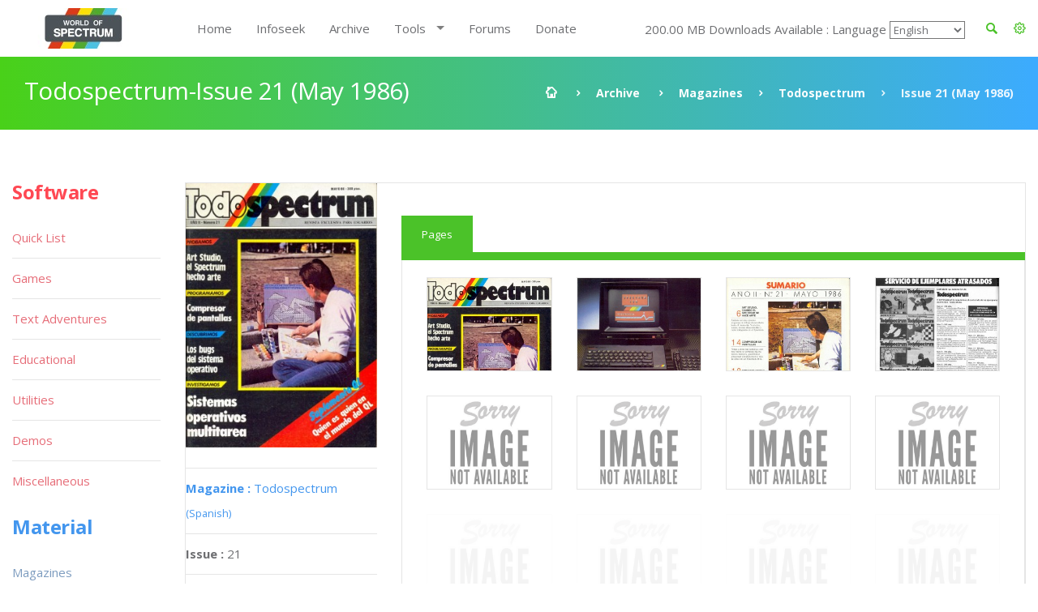

--- FILE ---
content_type: text/html; charset=UTF-8
request_url: https://worldofspectrum.org/archive/magazines/todospectrum/21
body_size: 15289
content:
<!DOCTYPE html>
<!--[if lt IE 7]>      <html class="no-js lt-ie9 lt-ie8 lt-ie7"> <![endif]-->
<!--[if IE 7]>         <html class="no-js lt-ie9 lt-ie8"> <![endif]-->
<!--[if IE 8]>         <html class="no-js lt-ie9"> <![endif]-->
<!--[if gt IE 8]><!--> <html class="no-js"> <!--<![endif]-->
<head>
	<!-- Global site tag (gtag.js) - Google Analytics -->
	<script async src="https://www.googletagmanager.com/gtag/js?id=UA-61086666-1"></script>
	<script>
		window.dataLayer = window.dataLayer || [];
		function gtag(){dataLayer.push(arguments);}
		gtag('js', new Date());

		gtag('config', 'UA-61086666-1');
	</script>
	<meta charset="utf-8">
<!--[if IE]>
<meta http-equiv="X-UA-Compatible" content="IE=edge">
<![endif]-->
<meta name="viewport" content="width=device-width, initial-scale=1, maximum-scale=12.0, minimum-scale=.25, user-scalable=yes"/>

<title>Todospectrum</title>



<link href="https://worldofspectrum.org/addons/shared_addons/themes/bootstrap/img/favicons/favicon.ico" rel="shortcut icon" type="image/x-icon" />
<link href="https://worldofspectrum.org/addons/shared_addons/themes/bootstrap/img/favicons/apple-icon.png" rel="apple-touch-icon" type="image/x-icon" />
<link href="https://worldofspectrum.org/addons/shared_addons/themes/bootstrap/img/favicons/apple-icon-precomposed.png" rel="apple-touch-icon" type="image/x-icon" />
<link href="https://worldofspectrum.org/addons/shared_addons/themes/bootstrap/img/favicons/apple-icon-57x57.png" rel="apple-touch-icon" type="image/x-icon" />







<!--[if lt IE 9]>


<script src="https://worldofspectrum.org/addons/shared_addons/themes/bootstrap/js/html5shiv.min.js"></script>
<script src="https://worldofspectrum.org/addons/shared_addons/themes/bootstrap/js/respond.min.js"></script>

<![endif]-->

<link rel="stylesheet" href="https://worldofspectrum.org/addons/shared_addons/themes/bootstrap/css/bootstrap.min.css" />
<link rel="stylesheet" href="https://worldofspectrum.org/addons/shared_addons/themes/bootstrap/css/main.css" />
<link rel="stylesheet" href="https://worldofspectrum.org/addons/shared_addons/themes/bootstrap/css/animations.css" />
<link rel="stylesheet" href="https://worldofspectrum.org/addons/shared_addons/themes/bootstrap/css/fonts.css" />
<link rel="stylesheet" href="https://worldofspectrum.org/addons/shared_addons/themes/bootstrap/css/layerslider.css" />
<script src="https://worldofspectrum.org/addons/shared_addons/themes/bootstrap/js/modernizr-2.6.2.min.js"></script>
<script src="https://worldofspectrum.org/addons/shared_addons/themes/bootstrap/js/compressed.js"></script>


<link rel="canonical" href="https://worldofspectrum.org/archive/magazines/todospectrum/21" />
		<meta property="article:tag" content="Todospectrum" /><link rel="stylesheet" href="https://worldofspectrum.org/addons/shared_addons/themes/bootstrap/css/datatables.min.css" />
<link rel="stylesheet" href="https://worldofspectrum.org/addons/shared_addons/modules/magazines/css/files.css" />
<link rel="stylesheet" href="https://worldofspectrum.org/addons/shared_addons/modules/magazines/css/magazines.css" />
<link rel="stylesheet" href="https://worldofspectrum.org/addons/shared_addons/modules/magazines/css/jquery.plupload.queue.css" />
<link rel="stylesheet" href="https://worldofspectrum.org/addons/shared_addons/themes/bootstrap/css/flipbook.style.css" />
<script src="https://worldofspectrum.org/addons/shared_addons/themes/bootstrap/js/datatables/datatables.min.js"></script>
<script src="https://worldofspectrum.org/addons/shared_addons/themes/bootstrap/js/parsley.min.js"></script>
<script src="https://worldofspectrum.org/addons/shared_addons/themes/bootstrap/js/ckeditor/ckeditor.js"></script>
<script src="https://worldofspectrum.org/addons/shared_addons/themes/bootstrap/js/ckeditor/adapters/jquery.js"></script>
<script src="https://worldofspectrum.org/addons/shared_addons/modules/magazines/js/plupload.full.min.js"></script>
<script src="https://worldofspectrum.org/addons/shared_addons/modules/magazines/js/jquery.plupload.queue/jquery.plupload.queue.js"></script>
<script src="https://worldofspectrum.org/addons/shared_addons/modules/magazines/js/ekko-lightbox.min.js"></script>
<script src="https://worldofspectrum.org/addons/shared_addons/modules/magazines/js/change_requests.js"></script>
<script src="https://worldofspectrum.org/addons/shared_addons/modules/magazines/js/magazines_pages.js"></script>
<script src="https://worldofspectrum.org/addons/shared_addons/modules/magazines/js/jquery.waypoints.min.js"></script>
<script src="https://worldofspectrum.org/addons/shared_addons/modules/magazines/js/flipbook.min.js"></script>


	
<script>
	(function($) {
	var xhrPool = [];
	$(document).ajaxSend(function(e, jqXHR, options){ console.log('add');
	xhrPool.push(jqXHR);
	});
	$(document).ajaxComplete(function(e, jqXHR, options) {
	xhrPool = $.grep(xhrPool, function(x){return x!=jqXHR});
	});
	abort = function() { console.log('abort');
	$.each(xhrPool, function(idx, jqXHR) {
	jqXHR.abort();
	});
	};

	var oldbeforeunload = window.onbeforeunload;
	window.onbeforeunload = function() {
	var r = oldbeforeunload ? oldbeforeunload() : undefined;
	if (r == undefined) {
	// only cancel requests if there is no prompt to stay on the page
	// if there is a prompt, it will likely give the requests enough time to finish
	abort();
	}
	return r;
	}
	})(jQuery);


</script>

</head>



<body class="ls"><!--[if lt IE 9]>
<div class="bg-danger text-center">You are using an <strong>outdated</strong> browser. Please <a href="http://browsehappy.com/" class="highlight">upgrade your browser</a> to improve your experience.</div>
<![endif]-->

<!-- wrappers for visual page editor and boxed version of template -->
<div id="canvas" >
    <div id="box_wrapper" >

        <div class="preloaders">
    <div class="preloader_images"></div>
</div>
<header class="page_header header_white">
    <div class="container">
        <div class="row">
            <div class="col-lg-2 col-md-2 col-xs-12">
                <a href="/" class="logo top_logo">
                    <img src="https://worldofspectrum.org/addons/shared_addons/themes/bootstrap/img/wos_logo.jpg" />
                </a>
                <!-- header toggler -->
                <span class="toggle_menu"><span></span></span>
            </div>
            <div class="col-lg-10 col-md-10 text-right" style="margin-top:10px;">
                <!-- main nav start -->

                <div style="float: right; line-height: 50px;" class="dropdown config-dropdown">

                    <a style="color: #4bc229;" id="config" data-target="#" href="/" data-toggle="dropdown"
                       aria-haspopup="true" role="button" aria-expanded="true">
                        <i class="rt-icon2-cog4"></i>

                    </a>

                    <div class="ls dropdown-menu" aria-labelledby="config">

                        <div class="widget widget_config">

                            <div class="widget_config_content" style="line-height: 20px;">
                                <strong class="col-xs-12">General Options</strong>
                                <label class="col-xs-9">Dark Mode</label>
                                <div class="col-xs-3"><input type="checkbox" name="theme_colour" id="theme_colour">
                                </div>
                                <label class="col-xs-9">Boxed Mode</label>
                                <div class="col-xs-3"><input type="checkbox" name="boxed_mode" id="boxed_mode"></div>
                                <label class="col-xs-9">Compact View</label>
                                <div class="col-xs-3"><input type="checkbox" name="compact_view" id="compact_view">
                                </div>
                                <label class="col-xs-9">Hide Videos</label>
                                <div class="col-xs-3"><input type="checkbox" name="videos_view" id="videos_view"></div>
                                <label class="col-xs-9">Show Adult Titles</label>
                                <div class="col-xs-3"><input type="checkbox" name="xrated" id="xrated"></div>
                                <hr>
                                <strong class="col-xs-12">Software Options</strong>
                                <label class="col-xs-9">Hide Screens</label>
                                <div class="col-xs-3"><input type="checkbox" name="software_screens"
                                                             id="software_screens"></div>
                                <label class="col-xs-9">Hide Inlays</label>
                                <div class="col-xs-3"><input type="checkbox" name="software_inlays"
                                                             id="software_inlays"></div>
                                <hr>
                                <strong class="col-xs-12">Publisher Options</strong>
                                <label class="col-xs-9">Hide Logos</label>
                                <div class="col-xs-3"><input type="checkbox" name="publishers_logos"
                                                             id="publishers_logos"></div>
                                <hr>
                                <strong class="col-xs-12">Quick List Display</strong>
                                <div class="col-xs-4">Table <input type="radio" name="quick_list" id="table" value="table"></div>
                                <div class="col-xs-4">Loading <input type="radio" name="quick_list" id="loading" value="loading"></div>
                                <div class="col-xs-4">In-Game <input type="radio" name="quick_list" id="in-game" value="in-game"></div>
                            </div>
                        </div>
                    </div>
                </div>

                <div class="widget widget_search hidden-sm hidden-xs">
                   <!-- <form action="https://worldofspectrum.org/infoseek" method="post" accept-charset="utf-8" class="search-form searchform form-inline" id="searchform">


                    <div class="form-group">
                        <input id="search" class="form-control" name="q" placeholder="Search terms..."/>
                        <label class="screen-reader-text" for="search">Search for:</label>
                    </div>
                    <button type="submit" class="theme_button">Search</button>
                    
</form>
-->
                    <a style="float: right; line-height: 50px; color: #4bc229; margin-right:20px;" id="quicksearch_link" data-toggle="collapse" href="#quicksearch_div" role="button" aria-expanded="false" aria-controls="quicksearch_div">
                        <i class="rt-icon2-search4"></i>

                    </a>
                  <!--  <label class="quicksearch_link screen-reader-text" for="search">Search for:</label> -->
                </div>

                <nav class="mainmenu_wrapper">
                    <ul class="mainmenu nav sf-menu">
                        <li>
                            <div class="widget widget_search_small hidden-lg hidden-md">
                                <form action="https://worldofspectrum.org/infoseek" method="post" accept-charset="utf-8" class="search-form searchform form-inline" id="searchform">


                                <div class="form-group">
                                    <input id="search" class="form-control" name="q" placeholder="Search terms..."/>
                                    <label class="screen-reader-text" for="search">Search for:</label>
                                </div>
                                <button type="submit" id="" class="theme_button">Search</button>
                                
</form>
                            </div>
                        </li>
                        <li class="first"><a href="https://worldofspectrum.org/home">Home</a></li><li><a href="https://worldofspectrum.org/infoseek">Infoseek</a></li><li class="parent"><a href="https://worldofspectrum.org/archive">Archive</a></li><li class="has_children"><a href="https://worldofspectrum.org/#">Tools</a><ul class="dropdown"><li class="first"><a href="https://worldofspectrum.org/tools/emulators">Emulators</a></li><li><a href="https://worldofspectrum.org/tools/utilities">Utils</a></li><li class="last has_children"><a href="https://worldofspectrum.org/#">API</a><ul class="dropdown"><li class="first"><a href="https://worldofspectrum.org/using-the-api/basics">Basics</a></li><li><a href="https://worldofspectrum.org/using-the-api/software">Software</a></li><li><a href="https://worldofspectrum.org/using-the-api/publishers">Publishers</a></li><li><a href="https://worldofspectrum.org/using-the-api/people">People</a></li><li><a href="https://worldofspectrum.org/using-the-api/magazines">Magazines</a></li><li><a href="https://worldofspectrum.org/using-the-api/books">Books</a></li><li class="last"><a href="https://worldofspectrum.org/using-the-api/lists">Lists</a></li></ul></li></ul></li><li><a href="https://worldofspectrum.org/forums" target="_blank">Forums</a></li><li class="last"><a href="https://worldofspectrum.org/donate">Donate</a></li>
                        200.00 MB Downloads Available
:
                        Language
 <select style='background-color: transparent;' name='languages' id='languages'><option value='English'>English</option><option value='BG'>Bulgarian</option><option value='FR'>French</option><option value='IT'>Italian</option><option value='PT'>Portuguese</option><option value='ES'>Spanish</option></select>

                    </ul>

                </nav>
                <!-- eof main nav -->

                <div class="col-sm-4">

                </div>

            </div>

        </div>
</header>

    <div class="container">
<section id="quicksearch_div" class="collapse ls section_padding_100">

    <form name="search-form" class="search-form searchform form-horizontal">

        <div style="max-height:500px; height:100%; overflow-y: scroll;" class="col-md-3">
            <input type="radio" checked="checked" value="software" name="filter"> Software
            <div class="row software_qs">

                <div class="col-xs-12">
                    <div class="form-group row">
                        <label style="padding:0" for="software" class="col-sm-4 control-label">Title</label>
                        <div class="col-sm-8">
                            <input name="software" type="text" class="form-control soft_qs" id="software_title">
                        </div>
                    </div>

                    <div class="form-group row">
                        <label style="padding:0" for="publisher" class="col-sm-4 control-label">Publisher</label>
                        <div class="col-sm-8">
                            <input name="publisher" type="text" class="form-control soft_qs" id="publisher">
                        </div>
                    </div>

                    <div class="form-group row">
                        <label style="padding:0" for="release_year" class="col-sm-4 control-label">Release Year</label>
                        <div class="col-sm-8">
                            <select class="form-control soft_qs" name="release_year">
                                <option value="0">All</option>
                                <option value='1982'>1982</option><option value='1983'>1983</option><option value='1984'>1984</option><option value='1985'>1985</option><option value='1986'>1986</option><option value='1987'>1987</option><option value='1988'>1988</option><option value='1989'>1989</option><option value='1990'>1990</option><option value='1991'>1991</option><option value='1992'>1992</option><option value='1993'>1993</option><option value='1994'>1994</option><option value='1995'>1995</option><option value='1996'>1996</option><option value='1997'>1997</option><option value='1998'>1998</option><option value='1999'>1999</option><option value='2000'>2000</option><option value='2001'>2001</option><option value='2002'>2002</option><option value='2003'>2003</option><option value='2004'>2004</option><option value='2005'>2005</option><option value='2006'>2006</option><option value='2007'>2007</option><option value='2008'>2008</option><option value='2009'>2009</option><option value='2010'>2010</option><option value='2011'>2011</option><option value='2012'>2012</option><option value='2013'>2013</option>
                                <option value="none"> (unknown)</option>
                            </select>
                        </div>
                    </div>

                    <div class="form-group row">
                        <label style="padding:0" for="entry_type" class="col-sm-4 control-label">Entry Type</label>
                        <div class="col-sm-8">
                            <select class="form-control soft_qs" name="entry_type">
                                <option value="0">All</option>
                                <option value='1'>Adventure: Dungeon Crawl</option><option value='2'>Adventure: Graphic</option><option value='3'>Adventure: Icon/Menu</option><option value='4'>Adventure: RPG</option><option value='5'>Adventure: Text</option><option value='6'>Adventure: Text-Illustrated</option><option value='7'>Arcade: Action</option><option value='8'>Arcade: Adventure</option><option value='9'>Arcade: Gang beat-em-up</option><option value='11'>Arcade: Maze</option><option value='12'>Arcade: Pinball</option><option value='13'>Arcade: Platform</option><option value='14'>Arcade: Race 'n' Chase</option><option value='15'>Arcade: Shoot-em-up</option><option value='10'>Arcade: Solo beat-em-up</option><option value='16'>Arcade: Vehicle Combat</option><option value='17'>Board Game</option><option value='27'>Card Game</option><option value='78'>Compilation</option><option value='29'>Gambling Games</option><option value='28'>Game: Dice</option><option value='30'>Game: Maths</option><option value='33'>Game: undetermined</option><option value='32'>Game: Word</option><option value='20'>Puzzle</option><option value='31'>Quiz</option><option value='21'>Simulation</option><option value='22'>Sport: Action</option><option value='23'>Sport: Management</option><option value='24'>Strategy: Management</option><option value='25'>Strategy: War</option><option value='26'>Tactical Combat</option>
                                <option value="none"> (unknown)</option>
                            </select>
                        </div>
                    </div>

                    <div class="form-group row">
                        <label style="padding:0" for="machine_type" class="col-sm-4 control-label">Machine Type</label>
                        <div class="col-sm-8">
                            <select class="form-control soft_qs" name="machine_type">
                                <option value="0">All</option>
                                <option value='128 +2'>128 +2</option><option value='128 +2A/+3'>128 +2A/+3</option><option value='128 +2B'>128 +2B</option><option value='128 +3'>128 +3</option><option value='128K'>128K</option><option value='16K'>16K</option><option value='16K/48K'>16K/48K</option><option value='48K'>48K</option><option value='48K/128K'>48K/128K</option><option value='Pentagon 128'>Pentagon 128</option><option value='SAM Coupe'>SAM Coupe</option><option value='Scorpion'>Scorpion</option><option value='Sinclair QL'>Sinclair QL</option><option value='TC2048'>TC2048</option><option value='TC2048/Tx2068'>TC2048/Tx2068</option><option value='TS2068 or TC2068'>TS2068 or TC2068</option><option value='ZX80'>ZX80</option><option value='ZX81 16K'>ZX81 16K</option><option value='ZX81 1K'>ZX81 1K</option><option value='ZX81 2K'>ZX81 2K</option>
                                <option value="none"> (unknown)</option>
                            </select>
                        </div>
                    </div>

                    <div class="form-group row">
                        <label style="padding:0" for="no_players" class="col-sm-4 control-label">No. Players</label>
                        <div class="col-sm-8">
                            <select class="form-control soft_qs" name="no_players">
                                <option value="0">All</option>
                                <option value='1'>1</option><option value='2'>2</option><option value='3'>3</option><option value='4'>4</option><option value='5'>5</option><option value='6'>6</option><option value='7'>7</option><option value='8'>8</option><option value='9'>9</option><option value='10'>10</option><option value='11'>11</option><option value='12'>12</option>
                                <option value="none"> (unknown)</option>
                            </select>
                        </div>
                    </div>

                    <div class="form-group row">
                        <label style="padding:0" for="availability_types" class="col-sm-4 control-label">Availability</label>
                        <div class="col-sm-8">
                            <select class="form-control soft_qs" name="availability_types">
                                <option value="0">All</option>
                                <option value='1'>Available</option><option value='2'>Distribution denied</option><option value='3'>Distribution denied - still for sale</option><option value='4'>MIA</option><option value='5'>Never released</option><option value='6'>Never released - recovered</option>
                                <option value="none"> (unknown)</option>
                            </select>
                        </div>
                    </div>

                    <div class="form-group row">
                        <label style="padding:0" for="clone_of" class="col-sm-4 control-label">Clone Of</label>
                        <div class="col-sm-8">
                            <select class="form-control soft_qs" name="clone_of">
                                <option value="0">None</option>
                                <option value='1'>Battleships</option><option value='2'>Blitz</option><option value='3'>Boulder Dash</option><option value='4'>Breakout</option><option value='5'>Centipede</option><option value='6'>Chess</option><option value='7'>Frogger</option><option value='8'>Minesweeper</option><option value='9'>Pac-Man</option><option value='10'>Reversi</option><option value='11'>Tetris</option><option value='12'>Tron</option>
                                <option value="none"> (unknown)</option>
                            </select>
                        </div>
                    </div>

                    <div class="form-group row">
                        <label style="padding:0" for="controls" class="col-sm-4 control-label">Controls</label>
                        <div class="col-sm-8">
                            <select class="form-control soft_qs" name="controls">
                                <option value="0">All</option>
                                <option value='3'>Cursor</option><option value='1'>Interface 2 (left)</option><option value='2'>Interface 2 (right)</option><option value='4'>Kempston</option><option value='5'>Redefinable Keys</option>
                                <option value="none"> (unknown)</option>
                            </select>
                        </div>
                    </div>

                    <div class="form-group row">
                        <label style="padding:0" for="turn_types" class="col-sm-4 control-label">Turn Types</label>
                        <div class="col-sm-8">
                            <select class="form-control soft_qs" name="turn_types">
                                <option value="0">All</option>
                                <option value='1'>Alternating</option><option value='3'>Simultaneous</option><option value='2'>Turn based</option>
                                <option value="none"> (unknown)</option>
                            </select>
                        </div>
                    </div>

  <!--                  <input type="radio" value="magazines" name="filter"> Magazines
                    <div class="row magazines">
                        <div class="col-xs-12">
                            <div class="form-group row">
                                <label style="padding:0" for="quicksearch_mags" class="col-sm-4 control-label">Title</label>
                                <div class="col-sm-8">
                                    <input name="quicksearch" type="text" class="form-control" id="quicksearch_mags">
                                </div>
                            </div>
                        </div>
                    </div>

                                     <div class="form-group">
                                             <div class="checkbox">
                                                 <label>
                                                     <input class="qs" type="checkbox" name="filter[]"
                                                            value="software" >
                                                     Software
                                                 </label>
                                             </div>
                                             <br/>
                                             <div class="checkbox">
                                                 <label>
                                                     <input type="checkbox" name="filter[]"
                                                            value="publishers" >
                                                     Publishers
                                                 </label>
                                             </div>
                                             <br/>

                                             <div class="checkbox">
                                                 <label>
                                                     <input type="checkbox" name="filter[]"
                                                            value="people" >
                                                     People
                                                 </label>
                                             </div>
                                             <br/>

                                                 <div class="checkbox">
                                                        <label>
                                                            <input type="checkbox" name="filter[]"
                                                                   value="pages" > Pages
                                                        </label>
                                                    </div>
                                                    <br/>

                                             <div class="checkbox">
                                                 <label>
                                                     <input type="checkbox" name="filter[]"
                                                            value="spot" > Spot
                                                 </label>
                                             </div>
                                             <br/>

                                         </div>
                                     </div>
                                     <div class="col-sm-12">
                                         <h6 style="margin-top: 20px; margin-bottom: 0;">General</h6>

                                         <div class="form-group">
                                             <div class="checkbox">
                                                 <label>
                                                     <input type="checkbox" name="filter[]"
                                                            value="software" >
                                                     Software
                                                 </label>
                                             </div>
                                             <br/>
                                             <div class="checkbox">
                                                 <label>
                                                     <input type="checkbox" name="filter[]"
                                                            value="publishers" >
                                                     Publishers
                                                 </label>
                                             </div>
                                             <br/>

                                             <div class="checkbox">
                                                 <label>
                                                     <input type="checkbox" name="filter[]"
                                                            value="people" >
                                                     People
                                                 </label>
                                             </div>
                                             <br/>

                                                   <div class="checkbox">
                                                        <label>
                                                            <input type="checkbox" name="filter[]"
                                                                   value="pages" > Pages
                                                        </label>
                                                    </div>
                                                    <br/>

                                             <div class="checkbox">
                                                 <label>
                                                     <input type="checkbox" name="filter[]"
                                                            value="spot" > Spot
                                                 </label>
                                             </div>
                                             <br/>

                                         </div>
                                     </div>
                                     <div class="col-sm-12">
                                         <h6 style="margin-top: 20px; margin-bottom: 0;">Material</h6>

                                         <div class="form-group">
                                             <div class="checkbox">
                                                 <label>
                                                     <input type="checkbox" name="filter[]"
                                                            value="magazines" >
                                                     Magazines
                                                 </label>
                                             </div>
                                             <br/>

                                                       <div class="checkbox">
                                                            <label>
                                                                <input type="checkbox" name="filter[]"
                                                                       value="magazines_issues" >
                                                                Magazine Issues
                                                            </label>
                                                        </div>
                                                        <br/>

                                             <div class="checkbox">
                                                 <label>
                                                     <input type="checkbox" name="filter[]"
                                                            value="magazines_pages" >
                                                     Magazine Pages
                                                 </label>
                                             </div>
                                             <br/>
                                             <div class="checkbox">
                                                 <label>
                                                     <input type="checkbox" name="filter[]"
                                                            value="books" > Books
                                                 </label>
                                             </div>
                                             <br/>
                                         </div>
                                         <br/>
                                     </div>
                                     <       <div class="col-sm-2">
                                                <h6>Forums</h6>
                                                <div class="form-group">
                                                    <div class="checkbox">
                                                        <label>
                                                            <input type="checkbox" name="filter[]"
                                                                   value="forum" > Forum
                                                        </label>
                                                    </div>
                                                </div>
                                            </div>
                                            -->
                    <div class="col-sm-12">
                        <h6 style="margin-top: 20px; margin-bottom: 0;">Filters</h6>
                        <ul class="list2">
                            <li><b>OR:</b> elite | ocean</li>
                            <li><b>NOT: </b>ocean -hellas you can also use ocean !hellas</li>
                            <li><b>Phrase: </b> "Monty Goes Running"</li>
                            <li><b>Starts With: </b> ^imagine</li>
                            <li><b>Ends With: </b> systems$</li>
                        </ul>
                    </div>
                </div>

            </div>

        </div>

        <div style="max-height:500px; height:100%; overflow-y: scroll;" id="quicksearch_results" class="col-md-9 quicksearch_results"></div>

    </form>

</section>
</div>



        <section id="breadcrumbs" class="breadcrumbs_section cs section_padding_25 gradient table_section table_section_md">
            <div class="container">
                <div class="row">
                    <div class="col-md-6 text-center text-md-left">
                        <h1 class="thin">Todospectrum-Issue 21 (May 1986)</h1>
                    </div>
                    <div class="col-md-6 text-center text-md-right">
                        <ol class="breadcrumb">
                            <li>
                                <a href="/">
                            <span>
                                <i class="rt-icon2-home"></i>
                            </span>
                                </a>
                            </li>
                            <li><a href="/archive">Archive</a></li>
                            <li><a href='/>acrhive/magazines/'>Magazines</a></li><li><a href='/archive/magazines/todospectrum'>Todospectrum</a></li><li class='active'>Issue 21 (May 1986)</li>
                        </ol>
                    </div>
                </div>
            </div>
        </section>

            <section id="content" class="ls section_padding_top_50 section_padding_bottom_75">

                <div class="container">
                    <div class="row">

                        <div class="col-md-10 col-lg-10 col-md-push-2 col-lg-push-2">

                            <article class="post format-standard">

                                
                                <section class="ls page_portfolio section_padding_top_100 section_padding_bottom_75">
    <div class="row">
        <div class="col-sm-12">
            <div class="side-item text-center text-md-left with_background">
                <div class="row">
                    <div class="col-md-3">

                        <div class="item">
                            <img class="img-responsive" src="/files/thumb/79e2e027037aa5a/400/400"/>
                        </div>
                        <div class="border-paragraphs">
                            <p><a href="/archive/magazines/todospectrum"><strong>Magazine
: </strong>Todospectrum
                                <small>(Spanish)</small></a></p>
                            <p><strong>Issue
: </strong>21</p>
                            <p><strong>Date: </strong>

                                                                May                                1986                            </p>
                            
                                                            <p><strong>Volume: </strong>2</p>
                                                                                    <p><strong>Medium
:</strong> Paper                            </p>

                            <p><strong>Updated On
:</strong> 2020-06-04 01:42:55</p>

                       <p>  <a style="font-size:30px; margin-top: 5px; margin-right: 15px; margin-bottom: 15px; display: block; float:left" class="files-link" href="/magazines/download_pdf/3140"><i data-toggle="tooltip" title="Download PDF" class="fas fa-file-pdf fa-lg"></i></a>&nbsp;
                            <a style="font-size:30px; margin-top: 5px; margin-right: 15px; margin-bottom: 15px; display: block; float:left" class="files-link" href="/magazines/download_zip/3140"><i data-toggle="tooltip" title="Download ZIP" class="far fa-file-archive fa-lg"></i></a>&nbsp;
                            <a style="font-size:30px; margin-top: 5px; margin-right: 15px; margin-bottom: 15px; display: block; float:left" data-startpage="1" class="p-book" href="#1"><i data-toggle="tooltip" title="Flipbook" class="fa fa-book fa-lg"></i></a>
                       </p>
                        </div>

                        
                        
                        
                        

                                            </div>

                    <div class="col-md-9">

                        <!-- Nav tabs -->
                        <ul class="nav nav-tabs topmargin_40" role="tablist">
                                                        <li>
                                <a href="#pages" role="tab" data-toggle="tab">Pages
</a>
                            </li>
                            

                        </ul>

                        <!-- Tab panes -->
                        <div class="tab-content top-color-border bottommargin_30">
                            <div class="tab-pane fade" id="issues">
                                                                    <div id="mags_container" class="row">
                                                                                    <div
                                                class="gallery-item padding-item col-lg-3 col-md-3 col-sm-4 development">
                                                <div>
                                                    <div class="gallery-image issue154039" data-file="79e2e027037aa5a">
                                                        <img
                                                            src="https://worldofspectrum.org/addons/shared_addons/themes/bootstrap/img/image-not-available.png"
                                                            class="img-responsive thumb79e2e027037aa5a" style="width:100%">

                                                        <div class="gallery-image-links">
                                                            <a class="p-view prettyPhoto" title=""
                                                               data-lg_cover="79e2e027037aa5a" data-gal="prettyPhoto[gal]" href="/files/thumb/79e2e027037aa5a/800/800">
                                                            </a>
                                                            <a data-startpage="1" class="p-book" title="" href="#1">
                                                            </a>
                                                            <a class="p-link" title="" href="/archive/magazines/pages/todospectrum/21/2/1"></a>
                                                        </div>
                                                    </div>
                                                    <div class="gallery-item-description">
                                                        <h3>
                                                            <a href="/archive/magazines/pages/todospectrum/21/2/1">Page: 1</a>
                                                        </h3>
                                                    </div>
                                                </div>
                                            </div>
                                                                                    <div
                                                class="gallery-item padding-item col-lg-3 col-md-3 col-sm-4 development">
                                                <div>
                                                    <div class="gallery-image issue154040" data-file="c20b28d01634321">
                                                        <img
                                                            src="https://worldofspectrum.org/addons/shared_addons/themes/bootstrap/img/image-not-available.png"
                                                            class="img-responsive thumbc20b28d01634321" style="width:100%">

                                                        <div class="gallery-image-links">
                                                            <a class="p-view prettyPhoto" title=""
                                                               data-lg_cover="c20b28d01634321" data-gal="prettyPhoto[gal]" href="/files/thumb/c20b28d01634321/800/800">
                                                            </a>
                                                            <a data-startpage="2" class="p-book" title="" href="#2">
                                                            </a>
                                                            <a class="p-link" title="" href="/archive/magazines/pages/todospectrum/21/2/2"></a>
                                                        </div>
                                                    </div>
                                                    <div class="gallery-item-description">
                                                        <h3>
                                                            <a href="/archive/magazines/pages/todospectrum/21/2/2">Page: 2</a>
                                                        </h3>
                                                    </div>
                                                </div>
                                            </div>
                                                                                    <div
                                                class="gallery-item padding-item col-lg-3 col-md-3 col-sm-4 development">
                                                <div>
                                                    <div class="gallery-image issue154041" data-file="18230fe017722ea">
                                                        <img
                                                            src="https://worldofspectrum.org/addons/shared_addons/themes/bootstrap/img/image-not-available.png"
                                                            class="img-responsive thumb18230fe017722ea" style="width:100%">

                                                        <div class="gallery-image-links">
                                                            <a class="p-view prettyPhoto" title=""
                                                               data-lg_cover="18230fe017722ea" data-gal="prettyPhoto[gal]" href="/files/thumb/18230fe017722ea/800/800">
                                                            </a>
                                                            <a data-startpage="3" class="p-book" title="" href="#3">
                                                            </a>
                                                            <a class="p-link" title="" href="/archive/magazines/pages/todospectrum/21/2/3"></a>
                                                        </div>
                                                    </div>
                                                    <div class="gallery-item-description">
                                                        <h3>
                                                            <a href="/archive/magazines/pages/todospectrum/21/2/3">Page: 3</a>
                                                        </h3>
                                                    </div>
                                                </div>
                                            </div>
                                                                                    <div
                                                class="gallery-item padding-item col-lg-3 col-md-3 col-sm-4 development">
                                                <div>
                                                    <div class="gallery-image issue154042" data-file="fa871a447113a6c">
                                                        <img
                                                            src="https://worldofspectrum.org/addons/shared_addons/themes/bootstrap/img/image-not-available.png"
                                                            class="img-responsive thumbfa871a447113a6c" style="width:100%">

                                                        <div class="gallery-image-links">
                                                            <a class="p-view prettyPhoto" title=""
                                                               data-lg_cover="fa871a447113a6c" data-gal="prettyPhoto[gal]" href="/files/thumb/fa871a447113a6c/800/800">
                                                            </a>
                                                            <a data-startpage="4" class="p-book" title="" href="#4">
                                                            </a>
                                                            <a class="p-link" title="" href="/archive/magazines/pages/todospectrum/21/2/4"></a>
                                                        </div>
                                                    </div>
                                                    <div class="gallery-item-description">
                                                        <h3>
                                                            <a href="/archive/magazines/pages/todospectrum/21/2/4">Page: 4</a>
                                                        </h3>
                                                    </div>
                                                </div>
                                            </div>
                                                                                    <div
                                                class="gallery-item padding-item col-lg-3 col-md-3 col-sm-4 development">
                                                <div>
                                                    <div class="gallery-image issue154043" data-file="1b0a98c233dcf2a">
                                                        <img
                                                            src="https://worldofspectrum.org/addons/shared_addons/themes/bootstrap/img/image-not-available.png"
                                                            class="img-responsive thumb1b0a98c233dcf2a" style="width:100%">

                                                        <div class="gallery-image-links">
                                                            <a class="p-view prettyPhoto" title=""
                                                               data-lg_cover="1b0a98c233dcf2a" data-gal="prettyPhoto[gal]" href="/files/thumb/1b0a98c233dcf2a/800/800">
                                                            </a>
                                                            <a data-startpage="5" class="p-book" title="" href="#5">
                                                            </a>
                                                            <a class="p-link" title="" href="/archive/magazines/pages/todospectrum/21/2/5"></a>
                                                        </div>
                                                    </div>
                                                    <div class="gallery-item-description">
                                                        <h3>
                                                            <a href="/archive/magazines/pages/todospectrum/21/2/5">Page: 5</a>
                                                        </h3>
                                                    </div>
                                                </div>
                                            </div>
                                                                                    <div
                                                class="gallery-item padding-item col-lg-3 col-md-3 col-sm-4 development">
                                                <div>
                                                    <div class="gallery-image issue154044" data-file="05baf11c603c90b">
                                                        <img
                                                            src="https://worldofspectrum.org/addons/shared_addons/themes/bootstrap/img/image-not-available.png"
                                                            class="img-responsive thumb05baf11c603c90b" style="width:100%">

                                                        <div class="gallery-image-links">
                                                            <a class="p-view prettyPhoto" title=""
                                                               data-lg_cover="05baf11c603c90b" data-gal="prettyPhoto[gal]" href="/files/thumb/05baf11c603c90b/800/800">
                                                            </a>
                                                            <a data-startpage="6" class="p-book" title="" href="#6">
                                                            </a>
                                                            <a class="p-link" title="" href="/archive/magazines/pages/todospectrum/21/2/6"></a>
                                                        </div>
                                                    </div>
                                                    <div class="gallery-item-description">
                                                        <h3>
                                                            <a href="/archive/magazines/pages/todospectrum/21/2/6">Page: 6</a>
                                                        </h3>
                                                    </div>
                                                </div>
                                            </div>
                                                                                    <div
                                                class="gallery-item padding-item col-lg-3 col-md-3 col-sm-4 development">
                                                <div>
                                                    <div class="gallery-image issue154045" data-file="ad90669288aab9f">
                                                        <img
                                                            src="https://worldofspectrum.org/addons/shared_addons/themes/bootstrap/img/image-not-available.png"
                                                            class="img-responsive thumbad90669288aab9f" style="width:100%">

                                                        <div class="gallery-image-links">
                                                            <a class="p-view prettyPhoto" title=""
                                                               data-lg_cover="ad90669288aab9f" data-gal="prettyPhoto[gal]" href="/files/thumb/ad90669288aab9f/800/800">
                                                            </a>
                                                            <a data-startpage="7" class="p-book" title="" href="#7">
                                                            </a>
                                                            <a class="p-link" title="" href="/archive/magazines/pages/todospectrum/21/2/7"></a>
                                                        </div>
                                                    </div>
                                                    <div class="gallery-item-description">
                                                        <h3>
                                                            <a href="/archive/magazines/pages/todospectrum/21/2/7">Page: 7</a>
                                                        </h3>
                                                    </div>
                                                </div>
                                            </div>
                                                                                    <div
                                                class="gallery-item padding-item col-lg-3 col-md-3 col-sm-4 development">
                                                <div>
                                                    <div class="gallery-image issue154046" data-file="982c7a2d1650fe9">
                                                        <img
                                                            src="https://worldofspectrum.org/addons/shared_addons/themes/bootstrap/img/image-not-available.png"
                                                            class="img-responsive thumb982c7a2d1650fe9" style="width:100%">

                                                        <div class="gallery-image-links">
                                                            <a class="p-view prettyPhoto" title=""
                                                               data-lg_cover="982c7a2d1650fe9" data-gal="prettyPhoto[gal]" href="/files/thumb/982c7a2d1650fe9/800/800">
                                                            </a>
                                                            <a data-startpage="8" class="p-book" title="" href="#8">
                                                            </a>
                                                            <a class="p-link" title="" href="/archive/magazines/pages/todospectrum/21/2/8"></a>
                                                        </div>
                                                    </div>
                                                    <div class="gallery-item-description">
                                                        <h3>
                                                            <a href="/archive/magazines/pages/todospectrum/21/2/8">Page: 8</a>
                                                        </h3>
                                                    </div>
                                                </div>
                                            </div>
                                                                                    <div
                                                class="gallery-item padding-item col-lg-3 col-md-3 col-sm-4 development">
                                                <div>
                                                    <div class="gallery-image issue154047" data-file="674c79b7aa010e0">
                                                        <img
                                                            src="https://worldofspectrum.org/addons/shared_addons/themes/bootstrap/img/image-not-available.png"
                                                            class="img-responsive thumb674c79b7aa010e0" style="width:100%">

                                                        <div class="gallery-image-links">
                                                            <a class="p-view prettyPhoto" title=""
                                                               data-lg_cover="674c79b7aa010e0" data-gal="prettyPhoto[gal]" href="/files/thumb/674c79b7aa010e0/800/800">
                                                            </a>
                                                            <a data-startpage="9" class="p-book" title="" href="#9">
                                                            </a>
                                                            <a class="p-link" title="" href="/archive/magazines/pages/todospectrum/21/2/9"></a>
                                                        </div>
                                                    </div>
                                                    <div class="gallery-item-description">
                                                        <h3>
                                                            <a href="/archive/magazines/pages/todospectrum/21/2/9">Page: 9</a>
                                                        </h3>
                                                    </div>
                                                </div>
                                            </div>
                                                                                    <div
                                                class="gallery-item padding-item col-lg-3 col-md-3 col-sm-4 development">
                                                <div>
                                                    <div class="gallery-image issue154048" data-file="dfb74f4753926f7">
                                                        <img
                                                            src="https://worldofspectrum.org/addons/shared_addons/themes/bootstrap/img/image-not-available.png"
                                                            class="img-responsive thumbdfb74f4753926f7" style="width:100%">

                                                        <div class="gallery-image-links">
                                                            <a class="p-view prettyPhoto" title=""
                                                               data-lg_cover="dfb74f4753926f7" data-gal="prettyPhoto[gal]" href="/files/thumb/dfb74f4753926f7/800/800">
                                                            </a>
                                                            <a data-startpage="10" class="p-book" title="" href="#10">
                                                            </a>
                                                            <a class="p-link" title="" href="/archive/magazines/pages/todospectrum/21/2/10"></a>
                                                        </div>
                                                    </div>
                                                    <div class="gallery-item-description">
                                                        <h3>
                                                            <a href="/archive/magazines/pages/todospectrum/21/2/10">Page: 10</a>
                                                        </h3>
                                                    </div>
                                                </div>
                                            </div>
                                                                                    <div
                                                class="gallery-item padding-item col-lg-3 col-md-3 col-sm-4 development">
                                                <div>
                                                    <div class="gallery-image issue154049" data-file="70bf508fa93e484">
                                                        <img
                                                            src="https://worldofspectrum.org/addons/shared_addons/themes/bootstrap/img/image-not-available.png"
                                                            class="img-responsive thumb70bf508fa93e484" style="width:100%">

                                                        <div class="gallery-image-links">
                                                            <a class="p-view prettyPhoto" title=""
                                                               data-lg_cover="70bf508fa93e484" data-gal="prettyPhoto[gal]" href="/files/thumb/70bf508fa93e484/800/800">
                                                            </a>
                                                            <a data-startpage="11" class="p-book" title="" href="#11">
                                                            </a>
                                                            <a class="p-link" title="" href="/archive/magazines/pages/todospectrum/21/2/11"></a>
                                                        </div>
                                                    </div>
                                                    <div class="gallery-item-description">
                                                        <h3>
                                                            <a href="/archive/magazines/pages/todospectrum/21/2/11">Page: 11</a>
                                                        </h3>
                                                    </div>
                                                </div>
                                            </div>
                                                                                    <div
                                                class="gallery-item padding-item col-lg-3 col-md-3 col-sm-4 development">
                                                <div>
                                                    <div class="gallery-image issue154050" data-file="1d4abb0911d886d">
                                                        <img
                                                            src="https://worldofspectrum.org/addons/shared_addons/themes/bootstrap/img/image-not-available.png"
                                                            class="img-responsive thumb1d4abb0911d886d" style="width:100%">

                                                        <div class="gallery-image-links">
                                                            <a class="p-view prettyPhoto" title=""
                                                               data-lg_cover="1d4abb0911d886d" data-gal="prettyPhoto[gal]" href="/files/thumb/1d4abb0911d886d/800/800">
                                                            </a>
                                                            <a data-startpage="12" class="p-book" title="" href="#12">
                                                            </a>
                                                            <a class="p-link" title="" href="/archive/magazines/pages/todospectrum/21/2/12"></a>
                                                        </div>
                                                    </div>
                                                    <div class="gallery-item-description">
                                                        <h3>
                                                            <a href="/archive/magazines/pages/todospectrum/21/2/12">Page: 12</a>
                                                        </h3>
                                                    </div>
                                                </div>
                                            </div>
                                                                                    <div
                                                class="gallery-item padding-item col-lg-3 col-md-3 col-sm-4 development">
                                                <div>
                                                    <div class="gallery-image issue154051" data-file="b3e610b83bb49f7">
                                                        <img
                                                            src="https://worldofspectrum.org/addons/shared_addons/themes/bootstrap/img/image-not-available.png"
                                                            class="img-responsive thumbb3e610b83bb49f7" style="width:100%">

                                                        <div class="gallery-image-links">
                                                            <a class="p-view prettyPhoto" title=""
                                                               data-lg_cover="b3e610b83bb49f7" data-gal="prettyPhoto[gal]" href="/files/thumb/b3e610b83bb49f7/800/800">
                                                            </a>
                                                            <a data-startpage="13" class="p-book" title="" href="#13">
                                                            </a>
                                                            <a class="p-link" title="" href="/archive/magazines/pages/todospectrum/21/2/13"></a>
                                                        </div>
                                                    </div>
                                                    <div class="gallery-item-description">
                                                        <h3>
                                                            <a href="/archive/magazines/pages/todospectrum/21/2/13">Page: 13</a>
                                                        </h3>
                                                    </div>
                                                </div>
                                            </div>
                                                                                    <div
                                                class="gallery-item padding-item col-lg-3 col-md-3 col-sm-4 development">
                                                <div>
                                                    <div class="gallery-image issue154052" data-file="708af2282e9bbe3">
                                                        <img
                                                            src="https://worldofspectrum.org/addons/shared_addons/themes/bootstrap/img/image-not-available.png"
                                                            class="img-responsive thumb708af2282e9bbe3" style="width:100%">

                                                        <div class="gallery-image-links">
                                                            <a class="p-view prettyPhoto" title=""
                                                               data-lg_cover="708af2282e9bbe3" data-gal="prettyPhoto[gal]" href="/files/thumb/708af2282e9bbe3/800/800">
                                                            </a>
                                                            <a data-startpage="14" class="p-book" title="" href="#14">
                                                            </a>
                                                            <a class="p-link" title="" href="/archive/magazines/pages/todospectrum/21/2/14"></a>
                                                        </div>
                                                    </div>
                                                    <div class="gallery-item-description">
                                                        <h3>
                                                            <a href="/archive/magazines/pages/todospectrum/21/2/14">Page: 14</a>
                                                        </h3>
                                                    </div>
                                                </div>
                                            </div>
                                                                                    <div
                                                class="gallery-item padding-item col-lg-3 col-md-3 col-sm-4 development">
                                                <div>
                                                    <div class="gallery-image issue154053" data-file="99d610bb65bb7b9">
                                                        <img
                                                            src="https://worldofspectrum.org/addons/shared_addons/themes/bootstrap/img/image-not-available.png"
                                                            class="img-responsive thumb99d610bb65bb7b9" style="width:100%">

                                                        <div class="gallery-image-links">
                                                            <a class="p-view prettyPhoto" title=""
                                                               data-lg_cover="99d610bb65bb7b9" data-gal="prettyPhoto[gal]" href="/files/thumb/99d610bb65bb7b9/800/800">
                                                            </a>
                                                            <a data-startpage="15" class="p-book" title="" href="#15">
                                                            </a>
                                                            <a class="p-link" title="" href="/archive/magazines/pages/todospectrum/21/2/15"></a>
                                                        </div>
                                                    </div>
                                                    <div class="gallery-item-description">
                                                        <h3>
                                                            <a href="/archive/magazines/pages/todospectrum/21/2/15">Page: 15</a>
                                                        </h3>
                                                    </div>
                                                </div>
                                            </div>
                                                                                    <div
                                                class="gallery-item padding-item col-lg-3 col-md-3 col-sm-4 development">
                                                <div>
                                                    <div class="gallery-image issue154054" data-file="ae01944de5842ce">
                                                        <img
                                                            src="https://worldofspectrum.org/addons/shared_addons/themes/bootstrap/img/image-not-available.png"
                                                            class="img-responsive thumbae01944de5842ce" style="width:100%">

                                                        <div class="gallery-image-links">
                                                            <a class="p-view prettyPhoto" title=""
                                                               data-lg_cover="ae01944de5842ce" data-gal="prettyPhoto[gal]" href="/files/thumb/ae01944de5842ce/800/800">
                                                            </a>
                                                            <a data-startpage="16" class="p-book" title="" href="#16">
                                                            </a>
                                                            <a class="p-link" title="" href="/archive/magazines/pages/todospectrum/21/2/16"></a>
                                                        </div>
                                                    </div>
                                                    <div class="gallery-item-description">
                                                        <h3>
                                                            <a href="/archive/magazines/pages/todospectrum/21/2/16">Page: 16</a>
                                                        </h3>
                                                    </div>
                                                </div>
                                            </div>
                                                                                    <div
                                                class="gallery-item padding-item col-lg-3 col-md-3 col-sm-4 development">
                                                <div>
                                                    <div class="gallery-image issue154055" data-file="9ba3bb2d7439ae4">
                                                        <img
                                                            src="https://worldofspectrum.org/addons/shared_addons/themes/bootstrap/img/image-not-available.png"
                                                            class="img-responsive thumb9ba3bb2d7439ae4" style="width:100%">

                                                        <div class="gallery-image-links">
                                                            <a class="p-view prettyPhoto" title=""
                                                               data-lg_cover="9ba3bb2d7439ae4" data-gal="prettyPhoto[gal]" href="/files/thumb/9ba3bb2d7439ae4/800/800">
                                                            </a>
                                                            <a data-startpage="17" class="p-book" title="" href="#17">
                                                            </a>
                                                            <a class="p-link" title="" href="/archive/magazines/pages/todospectrum/21/2/17"></a>
                                                        </div>
                                                    </div>
                                                    <div class="gallery-item-description">
                                                        <h3>
                                                            <a href="/archive/magazines/pages/todospectrum/21/2/17">Page: 17</a>
                                                        </h3>
                                                    </div>
                                                </div>
                                            </div>
                                                                                    <div
                                                class="gallery-item padding-item col-lg-3 col-md-3 col-sm-4 development">
                                                <div>
                                                    <div class="gallery-image issue154056" data-file="4e7667305190385">
                                                        <img
                                                            src="https://worldofspectrum.org/addons/shared_addons/themes/bootstrap/img/image-not-available.png"
                                                            class="img-responsive thumb4e7667305190385" style="width:100%">

                                                        <div class="gallery-image-links">
                                                            <a class="p-view prettyPhoto" title=""
                                                               data-lg_cover="4e7667305190385" data-gal="prettyPhoto[gal]" href="/files/thumb/4e7667305190385/800/800">
                                                            </a>
                                                            <a data-startpage="18" class="p-book" title="" href="#18">
                                                            </a>
                                                            <a class="p-link" title="" href="/archive/magazines/pages/todospectrum/21/2/18"></a>
                                                        </div>
                                                    </div>
                                                    <div class="gallery-item-description">
                                                        <h3>
                                                            <a href="/archive/magazines/pages/todospectrum/21/2/18">Page: 18</a>
                                                        </h3>
                                                    </div>
                                                </div>
                                            </div>
                                                                                    <div
                                                class="gallery-item padding-item col-lg-3 col-md-3 col-sm-4 development">
                                                <div>
                                                    <div class="gallery-image issue154057" data-file="39bac55403a7671">
                                                        <img
                                                            src="https://worldofspectrum.org/addons/shared_addons/themes/bootstrap/img/image-not-available.png"
                                                            class="img-responsive thumb39bac55403a7671" style="width:100%">

                                                        <div class="gallery-image-links">
                                                            <a class="p-view prettyPhoto" title=""
                                                               data-lg_cover="39bac55403a7671" data-gal="prettyPhoto[gal]" href="/files/thumb/39bac55403a7671/800/800">
                                                            </a>
                                                            <a data-startpage="19" class="p-book" title="" href="#19">
                                                            </a>
                                                            <a class="p-link" title="" href="/archive/magazines/pages/todospectrum/21/2/19"></a>
                                                        </div>
                                                    </div>
                                                    <div class="gallery-item-description">
                                                        <h3>
                                                            <a href="/archive/magazines/pages/todospectrum/21/2/19">Page: 19</a>
                                                        </h3>
                                                    </div>
                                                </div>
                                            </div>
                                                                                    <div
                                                class="gallery-item padding-item col-lg-3 col-md-3 col-sm-4 development">
                                                <div>
                                                    <div class="gallery-image issue154058" data-file="e2a4b661beb3452">
                                                        <img
                                                            src="https://worldofspectrum.org/addons/shared_addons/themes/bootstrap/img/image-not-available.png"
                                                            class="img-responsive thumbe2a4b661beb3452" style="width:100%">

                                                        <div class="gallery-image-links">
                                                            <a class="p-view prettyPhoto" title=""
                                                               data-lg_cover="e2a4b661beb3452" data-gal="prettyPhoto[gal]" href="/files/thumb/e2a4b661beb3452/800/800">
                                                            </a>
                                                            <a data-startpage="20" class="p-book" title="" href="#20">
                                                            </a>
                                                            <a class="p-link" title="" href="/archive/magazines/pages/todospectrum/21/2/20"></a>
                                                        </div>
                                                    </div>
                                                    <div class="gallery-item-description">
                                                        <h3>
                                                            <a href="/archive/magazines/pages/todospectrum/21/2/20">Page: 20</a>
                                                        </h3>
                                                    </div>
                                                </div>
                                            </div>
                                                                                    <div
                                                class="gallery-item padding-item col-lg-3 col-md-3 col-sm-4 development">
                                                <div>
                                                    <div class="gallery-image issue154059" data-file="fd846b02c4dedbb">
                                                        <img
                                                            src="https://worldofspectrum.org/addons/shared_addons/themes/bootstrap/img/image-not-available.png"
                                                            class="img-responsive thumbfd846b02c4dedbb" style="width:100%">

                                                        <div class="gallery-image-links">
                                                            <a class="p-view prettyPhoto" title=""
                                                               data-lg_cover="fd846b02c4dedbb" data-gal="prettyPhoto[gal]" href="/files/thumb/fd846b02c4dedbb/800/800">
                                                            </a>
                                                            <a data-startpage="21" class="p-book" title="" href="#21">
                                                            </a>
                                                            <a class="p-link" title="" href="/archive/magazines/pages/todospectrum/21/2/21"></a>
                                                        </div>
                                                    </div>
                                                    <div class="gallery-item-description">
                                                        <h3>
                                                            <a href="/archive/magazines/pages/todospectrum/21/2/21">Page: 21</a>
                                                        </h3>
                                                    </div>
                                                </div>
                                            </div>
                                                                                    <div
                                                class="gallery-item padding-item col-lg-3 col-md-3 col-sm-4 development">
                                                <div>
                                                    <div class="gallery-image issue154060" data-file="bfeda4f21617af4">
                                                        <img
                                                            src="https://worldofspectrum.org/addons/shared_addons/themes/bootstrap/img/image-not-available.png"
                                                            class="img-responsive thumbbfeda4f21617af4" style="width:100%">

                                                        <div class="gallery-image-links">
                                                            <a class="p-view prettyPhoto" title=""
                                                               data-lg_cover="bfeda4f21617af4" data-gal="prettyPhoto[gal]" href="/files/thumb/bfeda4f21617af4/800/800">
                                                            </a>
                                                            <a data-startpage="22" class="p-book" title="" href="#22">
                                                            </a>
                                                            <a class="p-link" title="" href="/archive/magazines/pages/todospectrum/21/2/22"></a>
                                                        </div>
                                                    </div>
                                                    <div class="gallery-item-description">
                                                        <h3>
                                                            <a href="/archive/magazines/pages/todospectrum/21/2/22">Page: 22</a>
                                                        </h3>
                                                    </div>
                                                </div>
                                            </div>
                                                                                    <div
                                                class="gallery-item padding-item col-lg-3 col-md-3 col-sm-4 development">
                                                <div>
                                                    <div class="gallery-image issue154061" data-file="5d69e865171de08">
                                                        <img
                                                            src="https://worldofspectrum.org/addons/shared_addons/themes/bootstrap/img/image-not-available.png"
                                                            class="img-responsive thumb5d69e865171de08" style="width:100%">

                                                        <div class="gallery-image-links">
                                                            <a class="p-view prettyPhoto" title=""
                                                               data-lg_cover="5d69e865171de08" data-gal="prettyPhoto[gal]" href="/files/thumb/5d69e865171de08/800/800">
                                                            </a>
                                                            <a data-startpage="23" class="p-book" title="" href="#23">
                                                            </a>
                                                            <a class="p-link" title="" href="/archive/magazines/pages/todospectrum/21/2/23"></a>
                                                        </div>
                                                    </div>
                                                    <div class="gallery-item-description">
                                                        <h3>
                                                            <a href="/archive/magazines/pages/todospectrum/21/2/23">Page: 23</a>
                                                        </h3>
                                                    </div>
                                                </div>
                                            </div>
                                                                                    <div
                                                class="gallery-item padding-item col-lg-3 col-md-3 col-sm-4 development">
                                                <div>
                                                    <div class="gallery-image issue154062" data-file="5a3b783d3876cbd">
                                                        <img
                                                            src="https://worldofspectrum.org/addons/shared_addons/themes/bootstrap/img/image-not-available.png"
                                                            class="img-responsive thumb5a3b783d3876cbd" style="width:100%">

                                                        <div class="gallery-image-links">
                                                            <a class="p-view prettyPhoto" title=""
                                                               data-lg_cover="5a3b783d3876cbd" data-gal="prettyPhoto[gal]" href="/files/thumb/5a3b783d3876cbd/800/800">
                                                            </a>
                                                            <a data-startpage="24" class="p-book" title="" href="#24">
                                                            </a>
                                                            <a class="p-link" title="" href="/archive/magazines/pages/todospectrum/21/2/24"></a>
                                                        </div>
                                                    </div>
                                                    <div class="gallery-item-description">
                                                        <h3>
                                                            <a href="/archive/magazines/pages/todospectrum/21/2/24">Page: 24</a>
                                                        </h3>
                                                    </div>
                                                </div>
                                            </div>
                                                                                    <div
                                                class="gallery-item padding-item col-lg-3 col-md-3 col-sm-4 development">
                                                <div>
                                                    <div class="gallery-image issue154063" data-file="69be30d93a8b1a0">
                                                        <img
                                                            src="https://worldofspectrum.org/addons/shared_addons/themes/bootstrap/img/image-not-available.png"
                                                            class="img-responsive thumb69be30d93a8b1a0" style="width:100%">

                                                        <div class="gallery-image-links">
                                                            <a class="p-view prettyPhoto" title=""
                                                               data-lg_cover="69be30d93a8b1a0" data-gal="prettyPhoto[gal]" href="/files/thumb/69be30d93a8b1a0/800/800">
                                                            </a>
                                                            <a data-startpage="25" class="p-book" title="" href="#25">
                                                            </a>
                                                            <a class="p-link" title="" href="/archive/magazines/pages/todospectrum/21/2/25"></a>
                                                        </div>
                                                    </div>
                                                    <div class="gallery-item-description">
                                                        <h3>
                                                            <a href="/archive/magazines/pages/todospectrum/21/2/25">Page: 25</a>
                                                        </h3>
                                                    </div>
                                                </div>
                                            </div>
                                                                                    <div
                                                class="gallery-item padding-item col-lg-3 col-md-3 col-sm-4 development">
                                                <div>
                                                    <div class="gallery-image issue154064" data-file="ebe0e3534b0f17e">
                                                        <img
                                                            src="https://worldofspectrum.org/addons/shared_addons/themes/bootstrap/img/image-not-available.png"
                                                            class="img-responsive thumbebe0e3534b0f17e" style="width:100%">

                                                        <div class="gallery-image-links">
                                                            <a class="p-view prettyPhoto" title=""
                                                               data-lg_cover="ebe0e3534b0f17e" data-gal="prettyPhoto[gal]" href="/files/thumb/ebe0e3534b0f17e/800/800">
                                                            </a>
                                                            <a data-startpage="26" class="p-book" title="" href="#26">
                                                            </a>
                                                            <a class="p-link" title="" href="/archive/magazines/pages/todospectrum/21/2/26"></a>
                                                        </div>
                                                    </div>
                                                    <div class="gallery-item-description">
                                                        <h3>
                                                            <a href="/archive/magazines/pages/todospectrum/21/2/26">Page: 26</a>
                                                        </h3>
                                                    </div>
                                                </div>
                                            </div>
                                                                                    <div
                                                class="gallery-item padding-item col-lg-3 col-md-3 col-sm-4 development">
                                                <div>
                                                    <div class="gallery-image issue154065" data-file="debc58222c8e8ae">
                                                        <img
                                                            src="https://worldofspectrum.org/addons/shared_addons/themes/bootstrap/img/image-not-available.png"
                                                            class="img-responsive thumbdebc58222c8e8ae" style="width:100%">

                                                        <div class="gallery-image-links">
                                                            <a class="p-view prettyPhoto" title=""
                                                               data-lg_cover="debc58222c8e8ae" data-gal="prettyPhoto[gal]" href="/files/thumb/debc58222c8e8ae/800/800">
                                                            </a>
                                                            <a data-startpage="27" class="p-book" title="" href="#27">
                                                            </a>
                                                            <a class="p-link" title="" href="/archive/magazines/pages/todospectrum/21/2/27"></a>
                                                        </div>
                                                    </div>
                                                    <div class="gallery-item-description">
                                                        <h3>
                                                            <a href="/archive/magazines/pages/todospectrum/21/2/27">Page: 27</a>
                                                        </h3>
                                                    </div>
                                                </div>
                                            </div>
                                                                                    <div
                                                class="gallery-item padding-item col-lg-3 col-md-3 col-sm-4 development">
                                                <div>
                                                    <div class="gallery-image issue154066" data-file="99ae2d746a856fd">
                                                        <img
                                                            src="https://worldofspectrum.org/addons/shared_addons/themes/bootstrap/img/image-not-available.png"
                                                            class="img-responsive thumb99ae2d746a856fd" style="width:100%">

                                                        <div class="gallery-image-links">
                                                            <a class="p-view prettyPhoto" title=""
                                                               data-lg_cover="99ae2d746a856fd" data-gal="prettyPhoto[gal]" href="/files/thumb/99ae2d746a856fd/800/800">
                                                            </a>
                                                            <a data-startpage="28" class="p-book" title="" href="#28">
                                                            </a>
                                                            <a class="p-link" title="" href="/archive/magazines/pages/todospectrum/21/2/28"></a>
                                                        </div>
                                                    </div>
                                                    <div class="gallery-item-description">
                                                        <h3>
                                                            <a href="/archive/magazines/pages/todospectrum/21/2/28">Page: 28</a>
                                                        </h3>
                                                    </div>
                                                </div>
                                            </div>
                                                                                    <div
                                                class="gallery-item padding-item col-lg-3 col-md-3 col-sm-4 development">
                                                <div>
                                                    <div class="gallery-image issue154067" data-file="e87bee0006c6045">
                                                        <img
                                                            src="https://worldofspectrum.org/addons/shared_addons/themes/bootstrap/img/image-not-available.png"
                                                            class="img-responsive thumbe87bee0006c6045" style="width:100%">

                                                        <div class="gallery-image-links">
                                                            <a class="p-view prettyPhoto" title=""
                                                               data-lg_cover="e87bee0006c6045" data-gal="prettyPhoto[gal]" href="/files/thumb/e87bee0006c6045/800/800">
                                                            </a>
                                                            <a data-startpage="29" class="p-book" title="" href="#29">
                                                            </a>
                                                            <a class="p-link" title="" href="/archive/magazines/pages/todospectrum/21/2/29"></a>
                                                        </div>
                                                    </div>
                                                    <div class="gallery-item-description">
                                                        <h3>
                                                            <a href="/archive/magazines/pages/todospectrum/21/2/29">Page: 29</a>
                                                        </h3>
                                                    </div>
                                                </div>
                                            </div>
                                                                                    <div
                                                class="gallery-item padding-item col-lg-3 col-md-3 col-sm-4 development">
                                                <div>
                                                    <div class="gallery-image issue154068" data-file="29675658e10aeb8">
                                                        <img
                                                            src="https://worldofspectrum.org/addons/shared_addons/themes/bootstrap/img/image-not-available.png"
                                                            class="img-responsive thumb29675658e10aeb8" style="width:100%">

                                                        <div class="gallery-image-links">
                                                            <a class="p-view prettyPhoto" title=""
                                                               data-lg_cover="29675658e10aeb8" data-gal="prettyPhoto[gal]" href="/files/thumb/29675658e10aeb8/800/800">
                                                            </a>
                                                            <a data-startpage="30" class="p-book" title="" href="#30">
                                                            </a>
                                                            <a class="p-link" title="" href="/archive/magazines/pages/todospectrum/21/2/30"></a>
                                                        </div>
                                                    </div>
                                                    <div class="gallery-item-description">
                                                        <h3>
                                                            <a href="/archive/magazines/pages/todospectrum/21/2/30">Page: 30</a>
                                                        </h3>
                                                    </div>
                                                </div>
                                            </div>
                                                                                    <div
                                                class="gallery-item padding-item col-lg-3 col-md-3 col-sm-4 development">
                                                <div>
                                                    <div class="gallery-image issue154069" data-file="a5672df43cdc918">
                                                        <img
                                                            src="https://worldofspectrum.org/addons/shared_addons/themes/bootstrap/img/image-not-available.png"
                                                            class="img-responsive thumba5672df43cdc918" style="width:100%">

                                                        <div class="gallery-image-links">
                                                            <a class="p-view prettyPhoto" title=""
                                                               data-lg_cover="a5672df43cdc918" data-gal="prettyPhoto[gal]" href="/files/thumb/a5672df43cdc918/800/800">
                                                            </a>
                                                            <a data-startpage="31" class="p-book" title="" href="#31">
                                                            </a>
                                                            <a class="p-link" title="" href="/archive/magazines/pages/todospectrum/21/2/31"></a>
                                                        </div>
                                                    </div>
                                                    <div class="gallery-item-description">
                                                        <h3>
                                                            <a href="/archive/magazines/pages/todospectrum/21/2/31">Page: 31</a>
                                                        </h3>
                                                    </div>
                                                </div>
                                            </div>
                                                                                    <div
                                                class="gallery-item padding-item col-lg-3 col-md-3 col-sm-4 development">
                                                <div>
                                                    <div class="gallery-image issue154070" data-file="9d83658bb6e5942">
                                                        <img
                                                            src="https://worldofspectrum.org/addons/shared_addons/themes/bootstrap/img/image-not-available.png"
                                                            class="img-responsive thumb9d83658bb6e5942" style="width:100%">

                                                        <div class="gallery-image-links">
                                                            <a class="p-view prettyPhoto" title=""
                                                               data-lg_cover="9d83658bb6e5942" data-gal="prettyPhoto[gal]" href="/files/thumb/9d83658bb6e5942/800/800">
                                                            </a>
                                                            <a data-startpage="32" class="p-book" title="" href="#32">
                                                            </a>
                                                            <a class="p-link" title="" href="/archive/magazines/pages/todospectrum/21/2/32"></a>
                                                        </div>
                                                    </div>
                                                    <div class="gallery-item-description">
                                                        <h3>
                                                            <a href="/archive/magazines/pages/todospectrum/21/2/32">Page: 32</a>
                                                        </h3>
                                                    </div>
                                                </div>
                                            </div>
                                                                                    <div
                                                class="gallery-item padding-item col-lg-3 col-md-3 col-sm-4 development">
                                                <div>
                                                    <div class="gallery-image issue154071" data-file="45e456d73530998">
                                                        <img
                                                            src="https://worldofspectrum.org/addons/shared_addons/themes/bootstrap/img/image-not-available.png"
                                                            class="img-responsive thumb45e456d73530998" style="width:100%">

                                                        <div class="gallery-image-links">
                                                            <a class="p-view prettyPhoto" title=""
                                                               data-lg_cover="45e456d73530998" data-gal="prettyPhoto[gal]" href="/files/thumb/45e456d73530998/800/800">
                                                            </a>
                                                            <a data-startpage="33" class="p-book" title="" href="#33">
                                                            </a>
                                                            <a class="p-link" title="" href="/archive/magazines/pages/todospectrum/21/2/33"></a>
                                                        </div>
                                                    </div>
                                                    <div class="gallery-item-description">
                                                        <h3>
                                                            <a href="/archive/magazines/pages/todospectrum/21/2/33">Page: 33</a>
                                                        </h3>
                                                    </div>
                                                </div>
                                            </div>
                                                                                    <div
                                                class="gallery-item padding-item col-lg-3 col-md-3 col-sm-4 development">
                                                <div>
                                                    <div class="gallery-image issue154072" data-file="6b35cd7e48d1ac4">
                                                        <img
                                                            src="https://worldofspectrum.org/addons/shared_addons/themes/bootstrap/img/image-not-available.png"
                                                            class="img-responsive thumb6b35cd7e48d1ac4" style="width:100%">

                                                        <div class="gallery-image-links">
                                                            <a class="p-view prettyPhoto" title=""
                                                               data-lg_cover="6b35cd7e48d1ac4" data-gal="prettyPhoto[gal]" href="/files/thumb/6b35cd7e48d1ac4/800/800">
                                                            </a>
                                                            <a data-startpage="34" class="p-book" title="" href="#34">
                                                            </a>
                                                            <a class="p-link" title="" href="/archive/magazines/pages/todospectrum/21/2/34"></a>
                                                        </div>
                                                    </div>
                                                    <div class="gallery-item-description">
                                                        <h3>
                                                            <a href="/archive/magazines/pages/todospectrum/21/2/34">Page: 34</a>
                                                        </h3>
                                                    </div>
                                                </div>
                                            </div>
                                                                                    <div
                                                class="gallery-item padding-item col-lg-3 col-md-3 col-sm-4 development">
                                                <div>
                                                    <div class="gallery-image issue154073" data-file="bf62205707609e3">
                                                        <img
                                                            src="https://worldofspectrum.org/addons/shared_addons/themes/bootstrap/img/image-not-available.png"
                                                            class="img-responsive thumbbf62205707609e3" style="width:100%">

                                                        <div class="gallery-image-links">
                                                            <a class="p-view prettyPhoto" title=""
                                                               data-lg_cover="bf62205707609e3" data-gal="prettyPhoto[gal]" href="/files/thumb/bf62205707609e3/800/800">
                                                            </a>
                                                            <a data-startpage="35" class="p-book" title="" href="#35">
                                                            </a>
                                                            <a class="p-link" title="" href="/archive/magazines/pages/todospectrum/21/2/35"></a>
                                                        </div>
                                                    </div>
                                                    <div class="gallery-item-description">
                                                        <h3>
                                                            <a href="/archive/magazines/pages/todospectrum/21/2/35">Page: 35</a>
                                                        </h3>
                                                    </div>
                                                </div>
                                            </div>
                                                                                    <div
                                                class="gallery-item padding-item col-lg-3 col-md-3 col-sm-4 development">
                                                <div>
                                                    <div class="gallery-image issue154074" data-file="d571f4ee6195495">
                                                        <img
                                                            src="https://worldofspectrum.org/addons/shared_addons/themes/bootstrap/img/image-not-available.png"
                                                            class="img-responsive thumbd571f4ee6195495" style="width:100%">

                                                        <div class="gallery-image-links">
                                                            <a class="p-view prettyPhoto" title=""
                                                               data-lg_cover="d571f4ee6195495" data-gal="prettyPhoto[gal]" href="/files/thumb/d571f4ee6195495/800/800">
                                                            </a>
                                                            <a data-startpage="36" class="p-book" title="" href="#36">
                                                            </a>
                                                            <a class="p-link" title="" href="/archive/magazines/pages/todospectrum/21/2/36"></a>
                                                        </div>
                                                    </div>
                                                    <div class="gallery-item-description">
                                                        <h3>
                                                            <a href="/archive/magazines/pages/todospectrum/21/2/36">Page: 36</a>
                                                        </h3>
                                                    </div>
                                                </div>
                                            </div>
                                                                                    <div
                                                class="gallery-item padding-item col-lg-3 col-md-3 col-sm-4 development">
                                                <div>
                                                    <div class="gallery-image issue154075" data-file="b17a6afef88f67d">
                                                        <img
                                                            src="https://worldofspectrum.org/addons/shared_addons/themes/bootstrap/img/image-not-available.png"
                                                            class="img-responsive thumbb17a6afef88f67d" style="width:100%">

                                                        <div class="gallery-image-links">
                                                            <a class="p-view prettyPhoto" title=""
                                                               data-lg_cover="b17a6afef88f67d" data-gal="prettyPhoto[gal]" href="/files/thumb/b17a6afef88f67d/800/800">
                                                            </a>
                                                            <a data-startpage="37" class="p-book" title="" href="#37">
                                                            </a>
                                                            <a class="p-link" title="" href="/archive/magazines/pages/todospectrum/21/2/37"></a>
                                                        </div>
                                                    </div>
                                                    <div class="gallery-item-description">
                                                        <h3>
                                                            <a href="/archive/magazines/pages/todospectrum/21/2/37">Page: 37</a>
                                                        </h3>
                                                    </div>
                                                </div>
                                            </div>
                                                                                    <div
                                                class="gallery-item padding-item col-lg-3 col-md-3 col-sm-4 development">
                                                <div>
                                                    <div class="gallery-image issue154076" data-file="cf8cf485caa66f6">
                                                        <img
                                                            src="https://worldofspectrum.org/addons/shared_addons/themes/bootstrap/img/image-not-available.png"
                                                            class="img-responsive thumbcf8cf485caa66f6" style="width:100%">

                                                        <div class="gallery-image-links">
                                                            <a class="p-view prettyPhoto" title=""
                                                               data-lg_cover="cf8cf485caa66f6" data-gal="prettyPhoto[gal]" href="/files/thumb/cf8cf485caa66f6/800/800">
                                                            </a>
                                                            <a data-startpage="38" class="p-book" title="" href="#38">
                                                            </a>
                                                            <a class="p-link" title="" href="/archive/magazines/pages/todospectrum/21/2/38"></a>
                                                        </div>
                                                    </div>
                                                    <div class="gallery-item-description">
                                                        <h3>
                                                            <a href="/archive/magazines/pages/todospectrum/21/2/38">Page: 38</a>
                                                        </h3>
                                                    </div>
                                                </div>
                                            </div>
                                                                                    <div
                                                class="gallery-item padding-item col-lg-3 col-md-3 col-sm-4 development">
                                                <div>
                                                    <div class="gallery-image issue154077" data-file="d857cb05eec8d35">
                                                        <img
                                                            src="https://worldofspectrum.org/addons/shared_addons/themes/bootstrap/img/image-not-available.png"
                                                            class="img-responsive thumbd857cb05eec8d35" style="width:100%">

                                                        <div class="gallery-image-links">
                                                            <a class="p-view prettyPhoto" title=""
                                                               data-lg_cover="d857cb05eec8d35" data-gal="prettyPhoto[gal]" href="/files/thumb/d857cb05eec8d35/800/800">
                                                            </a>
                                                            <a data-startpage="39" class="p-book" title="" href="#39">
                                                            </a>
                                                            <a class="p-link" title="" href="/archive/magazines/pages/todospectrum/21/2/39"></a>
                                                        </div>
                                                    </div>
                                                    <div class="gallery-item-description">
                                                        <h3>
                                                            <a href="/archive/magazines/pages/todospectrum/21/2/39">Page: 39</a>
                                                        </h3>
                                                    </div>
                                                </div>
                                            </div>
                                                                                    <div
                                                class="gallery-item padding-item col-lg-3 col-md-3 col-sm-4 development">
                                                <div>
                                                    <div class="gallery-image issue154078" data-file="a2ec1346c0d2030">
                                                        <img
                                                            src="https://worldofspectrum.org/addons/shared_addons/themes/bootstrap/img/image-not-available.png"
                                                            class="img-responsive thumba2ec1346c0d2030" style="width:100%">

                                                        <div class="gallery-image-links">
                                                            <a class="p-view prettyPhoto" title=""
                                                               data-lg_cover="a2ec1346c0d2030" data-gal="prettyPhoto[gal]" href="/files/thumb/a2ec1346c0d2030/800/800">
                                                            </a>
                                                            <a data-startpage="40" class="p-book" title="" href="#40">
                                                            </a>
                                                            <a class="p-link" title="" href="/archive/magazines/pages/todospectrum/21/2/40"></a>
                                                        </div>
                                                    </div>
                                                    <div class="gallery-item-description">
                                                        <h3>
                                                            <a href="/archive/magazines/pages/todospectrum/21/2/40">Page: 40</a>
                                                        </h3>
                                                    </div>
                                                </div>
                                            </div>
                                                                                    <div
                                                class="gallery-item padding-item col-lg-3 col-md-3 col-sm-4 development">
                                                <div>
                                                    <div class="gallery-image issue154079" data-file="41edced01abfd20">
                                                        <img
                                                            src="https://worldofspectrum.org/addons/shared_addons/themes/bootstrap/img/image-not-available.png"
                                                            class="img-responsive thumb41edced01abfd20" style="width:100%">

                                                        <div class="gallery-image-links">
                                                            <a class="p-view prettyPhoto" title=""
                                                               data-lg_cover="41edced01abfd20" data-gal="prettyPhoto[gal]" href="/files/thumb/41edced01abfd20/800/800">
                                                            </a>
                                                            <a data-startpage="41" class="p-book" title="" href="#41">
                                                            </a>
                                                            <a class="p-link" title="" href="/archive/magazines/pages/todospectrum/21/2/41"></a>
                                                        </div>
                                                    </div>
                                                    <div class="gallery-item-description">
                                                        <h3>
                                                            <a href="/archive/magazines/pages/todospectrum/21/2/41">Page: 41</a>
                                                        </h3>
                                                    </div>
                                                </div>
                                            </div>
                                                                                    <div
                                                class="gallery-item padding-item col-lg-3 col-md-3 col-sm-4 development">
                                                <div>
                                                    <div class="gallery-image issue154080" data-file="eaf1df14d3882d8">
                                                        <img
                                                            src="https://worldofspectrum.org/addons/shared_addons/themes/bootstrap/img/image-not-available.png"
                                                            class="img-responsive thumbeaf1df14d3882d8" style="width:100%">

                                                        <div class="gallery-image-links">
                                                            <a class="p-view prettyPhoto" title=""
                                                               data-lg_cover="eaf1df14d3882d8" data-gal="prettyPhoto[gal]" href="/files/thumb/eaf1df14d3882d8/800/800">
                                                            </a>
                                                            <a data-startpage="42" class="p-book" title="" href="#42">
                                                            </a>
                                                            <a class="p-link" title="" href="/archive/magazines/pages/todospectrum/21/2/42"></a>
                                                        </div>
                                                    </div>
                                                    <div class="gallery-item-description">
                                                        <h3>
                                                            <a href="/archive/magazines/pages/todospectrum/21/2/42">Page: 42</a>
                                                        </h3>
                                                    </div>
                                                </div>
                                            </div>
                                                                                    <div
                                                class="gallery-item padding-item col-lg-3 col-md-3 col-sm-4 development">
                                                <div>
                                                    <div class="gallery-image issue154081" data-file="592d82c9d25e84e">
                                                        <img
                                                            src="https://worldofspectrum.org/addons/shared_addons/themes/bootstrap/img/image-not-available.png"
                                                            class="img-responsive thumb592d82c9d25e84e" style="width:100%">

                                                        <div class="gallery-image-links">
                                                            <a class="p-view prettyPhoto" title=""
                                                               data-lg_cover="592d82c9d25e84e" data-gal="prettyPhoto[gal]" href="/files/thumb/592d82c9d25e84e/800/800">
                                                            </a>
                                                            <a data-startpage="43" class="p-book" title="" href="#43">
                                                            </a>
                                                            <a class="p-link" title="" href="/archive/magazines/pages/todospectrum/21/2/43"></a>
                                                        </div>
                                                    </div>
                                                    <div class="gallery-item-description">
                                                        <h3>
                                                            <a href="/archive/magazines/pages/todospectrum/21/2/43">Page: 43</a>
                                                        </h3>
                                                    </div>
                                                </div>
                                            </div>
                                                                                    <div
                                                class="gallery-item padding-item col-lg-3 col-md-3 col-sm-4 development">
                                                <div>
                                                    <div class="gallery-image issue154082" data-file="9960ab33adadcd8">
                                                        <img
                                                            src="https://worldofspectrum.org/addons/shared_addons/themes/bootstrap/img/image-not-available.png"
                                                            class="img-responsive thumb9960ab33adadcd8" style="width:100%">

                                                        <div class="gallery-image-links">
                                                            <a class="p-view prettyPhoto" title=""
                                                               data-lg_cover="9960ab33adadcd8" data-gal="prettyPhoto[gal]" href="/files/thumb/9960ab33adadcd8/800/800">
                                                            </a>
                                                            <a data-startpage="44" class="p-book" title="" href="#44">
                                                            </a>
                                                            <a class="p-link" title="" href="/archive/magazines/pages/todospectrum/21/2/44"></a>
                                                        </div>
                                                    </div>
                                                    <div class="gallery-item-description">
                                                        <h3>
                                                            <a href="/archive/magazines/pages/todospectrum/21/2/44">Page: 44</a>
                                                        </h3>
                                                    </div>
                                                </div>
                                            </div>
                                                                                    <div
                                                class="gallery-item padding-item col-lg-3 col-md-3 col-sm-4 development">
                                                <div>
                                                    <div class="gallery-image issue154083" data-file="c62e6fdb7c5c55f">
                                                        <img
                                                            src="https://worldofspectrum.org/addons/shared_addons/themes/bootstrap/img/image-not-available.png"
                                                            class="img-responsive thumbc62e6fdb7c5c55f" style="width:100%">

                                                        <div class="gallery-image-links">
                                                            <a class="p-view prettyPhoto" title=""
                                                               data-lg_cover="c62e6fdb7c5c55f" data-gal="prettyPhoto[gal]" href="/files/thumb/c62e6fdb7c5c55f/800/800">
                                                            </a>
                                                            <a data-startpage="45" class="p-book" title="" href="#45">
                                                            </a>
                                                            <a class="p-link" title="" href="/archive/magazines/pages/todospectrum/21/2/45"></a>
                                                        </div>
                                                    </div>
                                                    <div class="gallery-item-description">
                                                        <h3>
                                                            <a href="/archive/magazines/pages/todospectrum/21/2/45">Page: 45</a>
                                                        </h3>
                                                    </div>
                                                </div>
                                            </div>
                                                                                    <div
                                                class="gallery-item padding-item col-lg-3 col-md-3 col-sm-4 development">
                                                <div>
                                                    <div class="gallery-image issue154084" data-file="a984895348fedfb">
                                                        <img
                                                            src="https://worldofspectrum.org/addons/shared_addons/themes/bootstrap/img/image-not-available.png"
                                                            class="img-responsive thumba984895348fedfb" style="width:100%">

                                                        <div class="gallery-image-links">
                                                            <a class="p-view prettyPhoto" title=""
                                                               data-lg_cover="a984895348fedfb" data-gal="prettyPhoto[gal]" href="/files/thumb/a984895348fedfb/800/800">
                                                            </a>
                                                            <a data-startpage="46" class="p-book" title="" href="#46">
                                                            </a>
                                                            <a class="p-link" title="" href="/archive/magazines/pages/todospectrum/21/2/46"></a>
                                                        </div>
                                                    </div>
                                                    <div class="gallery-item-description">
                                                        <h3>
                                                            <a href="/archive/magazines/pages/todospectrum/21/2/46">Page: 46</a>
                                                        </h3>
                                                    </div>
                                                </div>
                                            </div>
                                                                                    <div
                                                class="gallery-item padding-item col-lg-3 col-md-3 col-sm-4 development">
                                                <div>
                                                    <div class="gallery-image issue154085" data-file="2cad66a85a9b752">
                                                        <img
                                                            src="https://worldofspectrum.org/addons/shared_addons/themes/bootstrap/img/image-not-available.png"
                                                            class="img-responsive thumb2cad66a85a9b752" style="width:100%">

                                                        <div class="gallery-image-links">
                                                            <a class="p-view prettyPhoto" title=""
                                                               data-lg_cover="2cad66a85a9b752" data-gal="prettyPhoto[gal]" href="/files/thumb/2cad66a85a9b752/800/800">
                                                            </a>
                                                            <a data-startpage="47" class="p-book" title="" href="#47">
                                                            </a>
                                                            <a class="p-link" title="" href="/archive/magazines/pages/todospectrum/21/2/47"></a>
                                                        </div>
                                                    </div>
                                                    <div class="gallery-item-description">
                                                        <h3>
                                                            <a href="/archive/magazines/pages/todospectrum/21/2/47">Page: 47</a>
                                                        </h3>
                                                    </div>
                                                </div>
                                            </div>
                                                                                    <div
                                                class="gallery-item padding-item col-lg-3 col-md-3 col-sm-4 development">
                                                <div>
                                                    <div class="gallery-image issue154086" data-file="23ea3952211cce6">
                                                        <img
                                                            src="https://worldofspectrum.org/addons/shared_addons/themes/bootstrap/img/image-not-available.png"
                                                            class="img-responsive thumb23ea3952211cce6" style="width:100%">

                                                        <div class="gallery-image-links">
                                                            <a class="p-view prettyPhoto" title=""
                                                               data-lg_cover="23ea3952211cce6" data-gal="prettyPhoto[gal]" href="/files/thumb/23ea3952211cce6/800/800">
                                                            </a>
                                                            <a data-startpage="48" class="p-book" title="" href="#48">
                                                            </a>
                                                            <a class="p-link" title="" href="/archive/magazines/pages/todospectrum/21/2/48"></a>
                                                        </div>
                                                    </div>
                                                    <div class="gallery-item-description">
                                                        <h3>
                                                            <a href="/archive/magazines/pages/todospectrum/21/2/48">Page: 48</a>
                                                        </h3>
                                                    </div>
                                                </div>
                                            </div>
                                                                                    <div
                                                class="gallery-item padding-item col-lg-3 col-md-3 col-sm-4 development">
                                                <div>
                                                    <div class="gallery-image issue154087" data-file="3dc066d3853e3f4">
                                                        <img
                                                            src="https://worldofspectrum.org/addons/shared_addons/themes/bootstrap/img/image-not-available.png"
                                                            class="img-responsive thumb3dc066d3853e3f4" style="width:100%">

                                                        <div class="gallery-image-links">
                                                            <a class="p-view prettyPhoto" title=""
                                                               data-lg_cover="3dc066d3853e3f4" data-gal="prettyPhoto[gal]" href="/files/thumb/3dc066d3853e3f4/800/800">
                                                            </a>
                                                            <a data-startpage="49" class="p-book" title="" href="#49">
                                                            </a>
                                                            <a class="p-link" title="" href="/archive/magazines/pages/todospectrum/21/2/49"></a>
                                                        </div>
                                                    </div>
                                                    <div class="gallery-item-description">
                                                        <h3>
                                                            <a href="/archive/magazines/pages/todospectrum/21/2/49">Page: 49</a>
                                                        </h3>
                                                    </div>
                                                </div>
                                            </div>
                                                                                    <div
                                                class="gallery-item padding-item col-lg-3 col-md-3 col-sm-4 development">
                                                <div>
                                                    <div class="gallery-image issue154088" data-file="83a490b70db90e0">
                                                        <img
                                                            src="https://worldofspectrum.org/addons/shared_addons/themes/bootstrap/img/image-not-available.png"
                                                            class="img-responsive thumb83a490b70db90e0" style="width:100%">

                                                        <div class="gallery-image-links">
                                                            <a class="p-view prettyPhoto" title=""
                                                               data-lg_cover="83a490b70db90e0" data-gal="prettyPhoto[gal]" href="/files/thumb/83a490b70db90e0/800/800">
                                                            </a>
                                                            <a data-startpage="50" class="p-book" title="" href="#50">
                                                            </a>
                                                            <a class="p-link" title="" href="/archive/magazines/pages/todospectrum/21/2/50"></a>
                                                        </div>
                                                    </div>
                                                    <div class="gallery-item-description">
                                                        <h3>
                                                            <a href="/archive/magazines/pages/todospectrum/21/2/50">Page: 50</a>
                                                        </h3>
                                                    </div>
                                                </div>
                                            </div>
                                                                                    <div
                                                class="gallery-item padding-item col-lg-3 col-md-3 col-sm-4 development">
                                                <div>
                                                    <div class="gallery-image issue154089" data-file="47a4b1a09dda8d1">
                                                        <img
                                                            src="https://worldofspectrum.org/addons/shared_addons/themes/bootstrap/img/image-not-available.png"
                                                            class="img-responsive thumb47a4b1a09dda8d1" style="width:100%">

                                                        <div class="gallery-image-links">
                                                            <a class="p-view prettyPhoto" title=""
                                                               data-lg_cover="47a4b1a09dda8d1" data-gal="prettyPhoto[gal]" href="/files/thumb/47a4b1a09dda8d1/800/800">
                                                            </a>
                                                            <a data-startpage="51" class="p-book" title="" href="#51">
                                                            </a>
                                                            <a class="p-link" title="" href="/archive/magazines/pages/todospectrum/21/2/51"></a>
                                                        </div>
                                                    </div>
                                                    <div class="gallery-item-description">
                                                        <h3>
                                                            <a href="/archive/magazines/pages/todospectrum/21/2/51">Page: 51</a>
                                                        </h3>
                                                    </div>
                                                </div>
                                            </div>
                                                                                    <div
                                                class="gallery-item padding-item col-lg-3 col-md-3 col-sm-4 development">
                                                <div>
                                                    <div class="gallery-image issue154090" data-file="e51ccfb53761a60">
                                                        <img
                                                            src="https://worldofspectrum.org/addons/shared_addons/themes/bootstrap/img/image-not-available.png"
                                                            class="img-responsive thumbe51ccfb53761a60" style="width:100%">

                                                        <div class="gallery-image-links">
                                                            <a class="p-view prettyPhoto" title=""
                                                               data-lg_cover="e51ccfb53761a60" data-gal="prettyPhoto[gal]" href="/files/thumb/e51ccfb53761a60/800/800">
                                                            </a>
                                                            <a data-startpage="52" class="p-book" title="" href="#52">
                                                            </a>
                                                            <a class="p-link" title="" href="/archive/magazines/pages/todospectrum/21/2/52"></a>
                                                        </div>
                                                    </div>
                                                    <div class="gallery-item-description">
                                                        <h3>
                                                            <a href="/archive/magazines/pages/todospectrum/21/2/52">Page: 52</a>
                                                        </h3>
                                                    </div>
                                                </div>
                                            </div>
                                                                                    <div
                                                class="gallery-item padding-item col-lg-3 col-md-3 col-sm-4 development">
                                                <div>
                                                    <div class="gallery-image issue154091" data-file="75169afc5374322">
                                                        <img
                                                            src="https://worldofspectrum.org/addons/shared_addons/themes/bootstrap/img/image-not-available.png"
                                                            class="img-responsive thumb75169afc5374322" style="width:100%">

                                                        <div class="gallery-image-links">
                                                            <a class="p-view prettyPhoto" title=""
                                                               data-lg_cover="75169afc5374322" data-gal="prettyPhoto[gal]" href="/files/thumb/75169afc5374322/800/800">
                                                            </a>
                                                            <a data-startpage="53" class="p-book" title="" href="#53">
                                                            </a>
                                                            <a class="p-link" title="" href="/archive/magazines/pages/todospectrum/21/2/53"></a>
                                                        </div>
                                                    </div>
                                                    <div class="gallery-item-description">
                                                        <h3>
                                                            <a href="/archive/magazines/pages/todospectrum/21/2/53">Page: 53</a>
                                                        </h3>
                                                    </div>
                                                </div>
                                            </div>
                                                                                    <div
                                                class="gallery-item padding-item col-lg-3 col-md-3 col-sm-4 development">
                                                <div>
                                                    <div class="gallery-image issue154092" data-file="faf905d2e04664d">
                                                        <img
                                                            src="https://worldofspectrum.org/addons/shared_addons/themes/bootstrap/img/image-not-available.png"
                                                            class="img-responsive thumbfaf905d2e04664d" style="width:100%">

                                                        <div class="gallery-image-links">
                                                            <a class="p-view prettyPhoto" title=""
                                                               data-lg_cover="faf905d2e04664d" data-gal="prettyPhoto[gal]" href="/files/thumb/faf905d2e04664d/800/800">
                                                            </a>
                                                            <a data-startpage="54" class="p-book" title="" href="#54">
                                                            </a>
                                                            <a class="p-link" title="" href="/archive/magazines/pages/todospectrum/21/2/54"></a>
                                                        </div>
                                                    </div>
                                                    <div class="gallery-item-description">
                                                        <h3>
                                                            <a href="/archive/magazines/pages/todospectrum/21/2/54">Page: 54</a>
                                                        </h3>
                                                    </div>
                                                </div>
                                            </div>
                                                                                    <div
                                                class="gallery-item padding-item col-lg-3 col-md-3 col-sm-4 development">
                                                <div>
                                                    <div class="gallery-image issue154093" data-file="b0491709a775929">
                                                        <img
                                                            src="https://worldofspectrum.org/addons/shared_addons/themes/bootstrap/img/image-not-available.png"
                                                            class="img-responsive thumbb0491709a775929" style="width:100%">

                                                        <div class="gallery-image-links">
                                                            <a class="p-view prettyPhoto" title=""
                                                               data-lg_cover="b0491709a775929" data-gal="prettyPhoto[gal]" href="/files/thumb/b0491709a775929/800/800">
                                                            </a>
                                                            <a data-startpage="55" class="p-book" title="" href="#55">
                                                            </a>
                                                            <a class="p-link" title="" href="/archive/magazines/pages/todospectrum/21/2/55"></a>
                                                        </div>
                                                    </div>
                                                    <div class="gallery-item-description">
                                                        <h3>
                                                            <a href="/archive/magazines/pages/todospectrum/21/2/55">Page: 55</a>
                                                        </h3>
                                                    </div>
                                                </div>
                                            </div>
                                                                                    <div
                                                class="gallery-item padding-item col-lg-3 col-md-3 col-sm-4 development">
                                                <div>
                                                    <div class="gallery-image issue154094" data-file="fde510d2182d045">
                                                        <img
                                                            src="https://worldofspectrum.org/addons/shared_addons/themes/bootstrap/img/image-not-available.png"
                                                            class="img-responsive thumbfde510d2182d045" style="width:100%">

                                                        <div class="gallery-image-links">
                                                            <a class="p-view prettyPhoto" title=""
                                                               data-lg_cover="fde510d2182d045" data-gal="prettyPhoto[gal]" href="/files/thumb/fde510d2182d045/800/800">
                                                            </a>
                                                            <a data-startpage="56" class="p-book" title="" href="#56">
                                                            </a>
                                                            <a class="p-link" title="" href="/archive/magazines/pages/todospectrum/21/2/56"></a>
                                                        </div>
                                                    </div>
                                                    <div class="gallery-item-description">
                                                        <h3>
                                                            <a href="/archive/magazines/pages/todospectrum/21/2/56">Page: 56</a>
                                                        </h3>
                                                    </div>
                                                </div>
                                            </div>
                                                                                    <div
                                                class="gallery-item padding-item col-lg-3 col-md-3 col-sm-4 development">
                                                <div>
                                                    <div class="gallery-image issue154095" data-file="eb6fcf993886866">
                                                        <img
                                                            src="https://worldofspectrum.org/addons/shared_addons/themes/bootstrap/img/image-not-available.png"
                                                            class="img-responsive thumbeb6fcf993886866" style="width:100%">

                                                        <div class="gallery-image-links">
                                                            <a class="p-view prettyPhoto" title=""
                                                               data-lg_cover="eb6fcf993886866" data-gal="prettyPhoto[gal]" href="/files/thumb/eb6fcf993886866/800/800">
                                                            </a>
                                                            <a data-startpage="57" class="p-book" title="" href="#57">
                                                            </a>
                                                            <a class="p-link" title="" href="/archive/magazines/pages/todospectrum/21/2/57"></a>
                                                        </div>
                                                    </div>
                                                    <div class="gallery-item-description">
                                                        <h3>
                                                            <a href="/archive/magazines/pages/todospectrum/21/2/57">Page: 57</a>
                                                        </h3>
                                                    </div>
                                                </div>
                                            </div>
                                                                                    <div
                                                class="gallery-item padding-item col-lg-3 col-md-3 col-sm-4 development">
                                                <div>
                                                    <div class="gallery-image issue154096" data-file="817f1491ad265d8">
                                                        <img
                                                            src="https://worldofspectrum.org/addons/shared_addons/themes/bootstrap/img/image-not-available.png"
                                                            class="img-responsive thumb817f1491ad265d8" style="width:100%">

                                                        <div class="gallery-image-links">
                                                            <a class="p-view prettyPhoto" title=""
                                                               data-lg_cover="817f1491ad265d8" data-gal="prettyPhoto[gal]" href="/files/thumb/817f1491ad265d8/800/800">
                                                            </a>
                                                            <a data-startpage="58" class="p-book" title="" href="#58">
                                                            </a>
                                                            <a class="p-link" title="" href="/archive/magazines/pages/todospectrum/21/2/58"></a>
                                                        </div>
                                                    </div>
                                                    <div class="gallery-item-description">
                                                        <h3>
                                                            <a href="/archive/magazines/pages/todospectrum/21/2/58">Page: 58</a>
                                                        </h3>
                                                    </div>
                                                </div>
                                            </div>
                                                                                    <div
                                                class="gallery-item padding-item col-lg-3 col-md-3 col-sm-4 development">
                                                <div>
                                                    <div class="gallery-image issue154097" data-file="036477748145d13">
                                                        <img
                                                            src="https://worldofspectrum.org/addons/shared_addons/themes/bootstrap/img/image-not-available.png"
                                                            class="img-responsive thumb036477748145d13" style="width:100%">

                                                        <div class="gallery-image-links">
                                                            <a class="p-view prettyPhoto" title=""
                                                               data-lg_cover="036477748145d13" data-gal="prettyPhoto[gal]" href="/files/thumb/036477748145d13/800/800">
                                                            </a>
                                                            <a data-startpage="59" class="p-book" title="" href="#59">
                                                            </a>
                                                            <a class="p-link" title="" href="/archive/magazines/pages/todospectrum/21/2/59"></a>
                                                        </div>
                                                    </div>
                                                    <div class="gallery-item-description">
                                                        <h3>
                                                            <a href="/archive/magazines/pages/todospectrum/21/2/59">Page: 59</a>
                                                        </h3>
                                                    </div>
                                                </div>
                                            </div>
                                                                                    <div
                                                class="gallery-item padding-item col-lg-3 col-md-3 col-sm-4 development">
                                                <div>
                                                    <div class="gallery-image issue154098" data-file="f8eeefe297934a8">
                                                        <img
                                                            src="https://worldofspectrum.org/addons/shared_addons/themes/bootstrap/img/image-not-available.png"
                                                            class="img-responsive thumbf8eeefe297934a8" style="width:100%">

                                                        <div class="gallery-image-links">
                                                            <a class="p-view prettyPhoto" title=""
                                                               data-lg_cover="f8eeefe297934a8" data-gal="prettyPhoto[gal]" href="/files/thumb/f8eeefe297934a8/800/800">
                                                            </a>
                                                            <a data-startpage="60" class="p-book" title="" href="#60">
                                                            </a>
                                                            <a class="p-link" title="" href="/archive/magazines/pages/todospectrum/21/2/60"></a>
                                                        </div>
                                                    </div>
                                                    <div class="gallery-item-description">
                                                        <h3>
                                                            <a href="/archive/magazines/pages/todospectrum/21/2/60">Page: 60</a>
                                                        </h3>
                                                    </div>
                                                </div>
                                            </div>
                                                                                    <div
                                                class="gallery-item padding-item col-lg-3 col-md-3 col-sm-4 development">
                                                <div>
                                                    <div class="gallery-image issue154099" data-file="b942bb4d349a919">
                                                        <img
                                                            src="https://worldofspectrum.org/addons/shared_addons/themes/bootstrap/img/image-not-available.png"
                                                            class="img-responsive thumbb942bb4d349a919" style="width:100%">

                                                        <div class="gallery-image-links">
                                                            <a class="p-view prettyPhoto" title=""
                                                               data-lg_cover="b942bb4d349a919" data-gal="prettyPhoto[gal]" href="/files/thumb/b942bb4d349a919/800/800">
                                                            </a>
                                                            <a data-startpage="61" class="p-book" title="" href="#61">
                                                            </a>
                                                            <a class="p-link" title="" href="/archive/magazines/pages/todospectrum/21/2/61"></a>
                                                        </div>
                                                    </div>
                                                    <div class="gallery-item-description">
                                                        <h3>
                                                            <a href="/archive/magazines/pages/todospectrum/21/2/61">Page: 61</a>
                                                        </h3>
                                                    </div>
                                                </div>
                                            </div>
                                                                                    <div
                                                class="gallery-item padding-item col-lg-3 col-md-3 col-sm-4 development">
                                                <div>
                                                    <div class="gallery-image issue154100" data-file="91954e9c5b78faa">
                                                        <img
                                                            src="https://worldofspectrum.org/addons/shared_addons/themes/bootstrap/img/image-not-available.png"
                                                            class="img-responsive thumb91954e9c5b78faa" style="width:100%">

                                                        <div class="gallery-image-links">
                                                            <a class="p-view prettyPhoto" title=""
                                                               data-lg_cover="91954e9c5b78faa" data-gal="prettyPhoto[gal]" href="/files/thumb/91954e9c5b78faa/800/800">
                                                            </a>
                                                            <a data-startpage="62" class="p-book" title="" href="#62">
                                                            </a>
                                                            <a class="p-link" title="" href="/archive/magazines/pages/todospectrum/21/2/62"></a>
                                                        </div>
                                                    </div>
                                                    <div class="gallery-item-description">
                                                        <h3>
                                                            <a href="/archive/magazines/pages/todospectrum/21/2/62">Page: 62</a>
                                                        </h3>
                                                    </div>
                                                </div>
                                            </div>
                                                                                    <div
                                                class="gallery-item padding-item col-lg-3 col-md-3 col-sm-4 development">
                                                <div>
                                                    <div class="gallery-image issue154101" data-file="31e94dedf4b9cad">
                                                        <img
                                                            src="https://worldofspectrum.org/addons/shared_addons/themes/bootstrap/img/image-not-available.png"
                                                            class="img-responsive thumb31e94dedf4b9cad" style="width:100%">

                                                        <div class="gallery-image-links">
                                                            <a class="p-view prettyPhoto" title=""
                                                               data-lg_cover="31e94dedf4b9cad" data-gal="prettyPhoto[gal]" href="/files/thumb/31e94dedf4b9cad/800/800">
                                                            </a>
                                                            <a data-startpage="63" class="p-book" title="" href="#63">
                                                            </a>
                                                            <a class="p-link" title="" href="/archive/magazines/pages/todospectrum/21/2/63"></a>
                                                        </div>
                                                    </div>
                                                    <div class="gallery-item-description">
                                                        <h3>
                                                            <a href="/archive/magazines/pages/todospectrum/21/2/63">Page: 63</a>
                                                        </h3>
                                                    </div>
                                                </div>
                                            </div>
                                                                                    <div
                                                class="gallery-item padding-item col-lg-3 col-md-3 col-sm-4 development">
                                                <div>
                                                    <div class="gallery-image issue154102" data-file="2909071342ad0eb">
                                                        <img
                                                            src="https://worldofspectrum.org/addons/shared_addons/themes/bootstrap/img/image-not-available.png"
                                                            class="img-responsive thumb2909071342ad0eb" style="width:100%">

                                                        <div class="gallery-image-links">
                                                            <a class="p-view prettyPhoto" title=""
                                                               data-lg_cover="2909071342ad0eb" data-gal="prettyPhoto[gal]" href="/files/thumb/2909071342ad0eb/800/800">
                                                            </a>
                                                            <a data-startpage="64" class="p-book" title="" href="#64">
                                                            </a>
                                                            <a class="p-link" title="" href="/archive/magazines/pages/todospectrum/21/2/64"></a>
                                                        </div>
                                                    </div>
                                                    <div class="gallery-item-description">
                                                        <h3>
                                                            <a href="/archive/magazines/pages/todospectrum/21/2/64">Page: 64</a>
                                                        </h3>
                                                    </div>
                                                </div>
                                            </div>
                                                                                    <div
                                                class="gallery-item padding-item col-lg-3 col-md-3 col-sm-4 development">
                                                <div>
                                                    <div class="gallery-image issue154103" data-file="483c79dedc4dfa5">
                                                        <img
                                                            src="https://worldofspectrum.org/addons/shared_addons/themes/bootstrap/img/image-not-available.png"
                                                            class="img-responsive thumb483c79dedc4dfa5" style="width:100%">

                                                        <div class="gallery-image-links">
                                                            <a class="p-view prettyPhoto" title=""
                                                               data-lg_cover="483c79dedc4dfa5" data-gal="prettyPhoto[gal]" href="/files/thumb/483c79dedc4dfa5/800/800">
                                                            </a>
                                                            <a data-startpage="65" class="p-book" title="" href="#65">
                                                            </a>
                                                            <a class="p-link" title="" href="/archive/magazines/pages/todospectrum/21/2/65"></a>
                                                        </div>
                                                    </div>
                                                    <div class="gallery-item-description">
                                                        <h3>
                                                            <a href="/archive/magazines/pages/todospectrum/21/2/65">Page: 65</a>
                                                        </h3>
                                                    </div>
                                                </div>
                                            </div>
                                                                                    <div
                                                class="gallery-item padding-item col-lg-3 col-md-3 col-sm-4 development">
                                                <div>
                                                    <div class="gallery-image issue154104" data-file="c043efd1dd94929">
                                                        <img
                                                            src="https://worldofspectrum.org/addons/shared_addons/themes/bootstrap/img/image-not-available.png"
                                                            class="img-responsive thumbc043efd1dd94929" style="width:100%">

                                                        <div class="gallery-image-links">
                                                            <a class="p-view prettyPhoto" title=""
                                                               data-lg_cover="c043efd1dd94929" data-gal="prettyPhoto[gal]" href="/files/thumb/c043efd1dd94929/800/800">
                                                            </a>
                                                            <a data-startpage="66" class="p-book" title="" href="#66">
                                                            </a>
                                                            <a class="p-link" title="" href="/archive/magazines/pages/todospectrum/21/2/66"></a>
                                                        </div>
                                                    </div>
                                                    <div class="gallery-item-description">
                                                        <h3>
                                                            <a href="/archive/magazines/pages/todospectrum/21/2/66">Page: 66</a>
                                                        </h3>
                                                    </div>
                                                </div>
                                            </div>
                                                                                    <div
                                                class="gallery-item padding-item col-lg-3 col-md-3 col-sm-4 development">
                                                <div>
                                                    <div class="gallery-image issue154105" data-file="26dc2ce46a754e0">
                                                        <img
                                                            src="https://worldofspectrum.org/addons/shared_addons/themes/bootstrap/img/image-not-available.png"
                                                            class="img-responsive thumb26dc2ce46a754e0" style="width:100%">

                                                        <div class="gallery-image-links">
                                                            <a class="p-view prettyPhoto" title=""
                                                               data-lg_cover="26dc2ce46a754e0" data-gal="prettyPhoto[gal]" href="/files/thumb/26dc2ce46a754e0/800/800">
                                                            </a>
                                                            <a data-startpage="67" class="p-book" title="" href="#67">
                                                            </a>
                                                            <a class="p-link" title="" href="/archive/magazines/pages/todospectrum/21/2/67"></a>
                                                        </div>
                                                    </div>
                                                    <div class="gallery-item-description">
                                                        <h3>
                                                            <a href="/archive/magazines/pages/todospectrum/21/2/67">Page: 67</a>
                                                        </h3>
                                                    </div>
                                                </div>
                                            </div>
                                                                                    <div
                                                class="gallery-item padding-item col-lg-3 col-md-3 col-sm-4 development">
                                                <div>
                                                    <div class="gallery-image issue154106" data-file="7dfe50f653a8da9">
                                                        <img
                                                            src="https://worldofspectrum.org/addons/shared_addons/themes/bootstrap/img/image-not-available.png"
                                                            class="img-responsive thumb7dfe50f653a8da9" style="width:100%">

                                                        <div class="gallery-image-links">
                                                            <a class="p-view prettyPhoto" title=""
                                                               data-lg_cover="7dfe50f653a8da9" data-gal="prettyPhoto[gal]" href="/files/thumb/7dfe50f653a8da9/800/800">
                                                            </a>
                                                            <a data-startpage="68" class="p-book" title="" href="#68">
                                                            </a>
                                                            <a class="p-link" title="" href="/archive/magazines/pages/todospectrum/21/2/68"></a>
                                                        </div>
                                                    </div>
                                                    <div class="gallery-item-description">
                                                        <h3>
                                                            <a href="/archive/magazines/pages/todospectrum/21/2/68">Page: 68</a>
                                                        </h3>
                                                    </div>
                                                </div>
                                            </div>
                                                                            </div>
                                                            </div>

                            
                        </div>
                        <!-- eof .tab-content -->

                        <div class="panel panel-default">
                            <div class="panel-heading">
                                <h4 class="panel-title">
                                    <a data-toggle="collapse" data-parent="#accordion2" href="#collapse5"
                                       aria-expanded="false" class="collapsed">
                                        Change Request

                                    </a>
                                </h4>
                            </div>
                            <div id="collapse5" class="panel-collapse collapse" aria-expanded="false" style="">
                                <div class="panel-body">
                                    <div class="media">

                                        <div class="media-body">
                                            <form action="https://worldofspectrum.org/change_requests" class="form-horizontal parsley" id="uploadform" data-hide-form="true" enctype="multipart/form-data" method="post" accept-charset="utf-8">


<p> You can request changes or additions here. You can upload files. All change requests are actioned as quickly as possible and you will be informed of the result.
</p>
                    <ul class="nav nav-tabs">
                        <li class="active"><a data-toggle="tab" href="#publisher-details"><span>Details
</span></a></li>
                        <li><a data-toggle="tab" href="#publisher-files"><span>Files
</span></a></li>
                    </ul>
                    <div id="myTabContent" class="tab-content">

                        <div class="tab-pane fade in active" id="publisher-details">
                            <fieldset>
                                <div class="form-group">
                                    <label class="col-sm-3 control-label" for="name">Your Name <span>*</span></label>
                                    <div class="col-sm-9"><input type="text" name="name" value="" required class='form-control' />
</div>
</div>

<div class="form-group">
    <label class="col-sm-3 control-label" for="email">Email <span>*</span></label>
    <div class="col-sm-9"><input type="text" name="email" value="" required class="form-control" />
</div>
</div>

<div class="form-group">
    <label class="col-sm-3 control-label" for="details">Details</label>
    <div class="col-sm-9"><textarea name="request" cols="40" rows="20" id="request" class="wysiwyg-simple" ></textarea>
</div>
</div>

</fieldset>
</div>
<div class="tab-pane fade in" id="publisher-files">
    <fieldset>
        <div id="uploader">
            <p>Your browser doesn't have Flash, Silverlight or HTML5 support.</p>
        </div>
    </fieldset>
</div>

</div>
<input type="hidden" name="id" value="235">
<input type="hidden" name="module" value="magazines">
<input type="hidden" name="title" value="Todospectrum">
<input type="hidden" name="title_slug" value="archive/magazines/todospectrum">
<div class="form-actions">
    <button type="submit" class="theme_button topmargin40">Submit
</button>
</div></form>
    <div class="successMessage alert alert-success" style="display: none">
        Thank you for your change request. We will respond as soon as possible.

    </div>

                                        </div>
                                    </div>
                                </div>
                            </div>
                        </div>

                    </div>
                </div>
            </div>

        </div>
    </div>
</section>

<div id="container"></div>
<script type="text/javascript">

    jQuery(window).load(function () {
        var options = {
            zoomLevels: [1,1.1,1.2,1.3,1.4,1.5,1.6,1.7,1.8,1.9,2,2.5,3,3.5,4,4.5,5],
            pages:[
                        {src:"/files/large/79e2e027037aa5a", thumb:"/files/thumb/79e2e027037aa5a/100/100", title:""},
                {src:"/files/large/c20b28d01634321", thumb:"/files/thumb/c20b28d01634321/100/100", title:""},
                {src:"/files/large/18230fe017722ea", thumb:"/files/thumb/18230fe017722ea/100/100", title:""},
                {src:"/files/large/fa871a447113a6c", thumb:"/files/thumb/fa871a447113a6c/100/100", title:""},
                {src:"/files/large/1b0a98c233dcf2a", thumb:"/files/thumb/1b0a98c233dcf2a/100/100", title:""},
                {src:"/files/large/05baf11c603c90b", thumb:"/files/thumb/05baf11c603c90b/100/100", title:""},
                {src:"/files/large/ad90669288aab9f", thumb:"/files/thumb/ad90669288aab9f/100/100", title:""},
                {src:"/files/large/982c7a2d1650fe9", thumb:"/files/thumb/982c7a2d1650fe9/100/100", title:""},
                {src:"/files/large/674c79b7aa010e0", thumb:"/files/thumb/674c79b7aa010e0/100/100", title:""},
                {src:"/files/large/dfb74f4753926f7", thumb:"/files/thumb/dfb74f4753926f7/100/100", title:""},
                {src:"/files/large/70bf508fa93e484", thumb:"/files/thumb/70bf508fa93e484/100/100", title:""},
                {src:"/files/large/1d4abb0911d886d", thumb:"/files/thumb/1d4abb0911d886d/100/100", title:""},
                {src:"/files/large/b3e610b83bb49f7", thumb:"/files/thumb/b3e610b83bb49f7/100/100", title:""},
                {src:"/files/large/708af2282e9bbe3", thumb:"/files/thumb/708af2282e9bbe3/100/100", title:""},
                {src:"/files/large/99d610bb65bb7b9", thumb:"/files/thumb/99d610bb65bb7b9/100/100", title:""},
                {src:"/files/large/ae01944de5842ce", thumb:"/files/thumb/ae01944de5842ce/100/100", title:""},
                {src:"/files/large/9ba3bb2d7439ae4", thumb:"/files/thumb/9ba3bb2d7439ae4/100/100", title:""},
                {src:"/files/large/4e7667305190385", thumb:"/files/thumb/4e7667305190385/100/100", title:""},
                {src:"/files/large/39bac55403a7671", thumb:"/files/thumb/39bac55403a7671/100/100", title:""},
                {src:"/files/large/e2a4b661beb3452", thumb:"/files/thumb/e2a4b661beb3452/100/100", title:""},
                {src:"/files/large/fd846b02c4dedbb", thumb:"/files/thumb/fd846b02c4dedbb/100/100", title:""},
                {src:"/files/large/bfeda4f21617af4", thumb:"/files/thumb/bfeda4f21617af4/100/100", title:""},
                {src:"/files/large/5d69e865171de08", thumb:"/files/thumb/5d69e865171de08/100/100", title:""},
                {src:"/files/large/5a3b783d3876cbd", thumb:"/files/thumb/5a3b783d3876cbd/100/100", title:""},
                {src:"/files/large/69be30d93a8b1a0", thumb:"/files/thumb/69be30d93a8b1a0/100/100", title:""},
                {src:"/files/large/ebe0e3534b0f17e", thumb:"/files/thumb/ebe0e3534b0f17e/100/100", title:""},
                {src:"/files/large/debc58222c8e8ae", thumb:"/files/thumb/debc58222c8e8ae/100/100", title:""},
                {src:"/files/large/99ae2d746a856fd", thumb:"/files/thumb/99ae2d746a856fd/100/100", title:""},
                {src:"/files/large/e87bee0006c6045", thumb:"/files/thumb/e87bee0006c6045/100/100", title:""},
                {src:"/files/large/29675658e10aeb8", thumb:"/files/thumb/29675658e10aeb8/100/100", title:""},
                {src:"/files/large/a5672df43cdc918", thumb:"/files/thumb/a5672df43cdc918/100/100", title:""},
                {src:"/files/large/9d83658bb6e5942", thumb:"/files/thumb/9d83658bb6e5942/100/100", title:""},
                {src:"/files/large/45e456d73530998", thumb:"/files/thumb/45e456d73530998/100/100", title:""},
                {src:"/files/large/6b35cd7e48d1ac4", thumb:"/files/thumb/6b35cd7e48d1ac4/100/100", title:""},
                {src:"/files/large/bf62205707609e3", thumb:"/files/thumb/bf62205707609e3/100/100", title:""},
                {src:"/files/large/d571f4ee6195495", thumb:"/files/thumb/d571f4ee6195495/100/100", title:""},
                {src:"/files/large/b17a6afef88f67d", thumb:"/files/thumb/b17a6afef88f67d/100/100", title:""},
                {src:"/files/large/cf8cf485caa66f6", thumb:"/files/thumb/cf8cf485caa66f6/100/100", title:""},
                {src:"/files/large/d857cb05eec8d35", thumb:"/files/thumb/d857cb05eec8d35/100/100", title:""},
                {src:"/files/large/a2ec1346c0d2030", thumb:"/files/thumb/a2ec1346c0d2030/100/100", title:""},
                {src:"/files/large/41edced01abfd20", thumb:"/files/thumb/41edced01abfd20/100/100", title:""},
                {src:"/files/large/eaf1df14d3882d8", thumb:"/files/thumb/eaf1df14d3882d8/100/100", title:""},
                {src:"/files/large/592d82c9d25e84e", thumb:"/files/thumb/592d82c9d25e84e/100/100", title:""},
                {src:"/files/large/9960ab33adadcd8", thumb:"/files/thumb/9960ab33adadcd8/100/100", title:""},
                {src:"/files/large/c62e6fdb7c5c55f", thumb:"/files/thumb/c62e6fdb7c5c55f/100/100", title:""},
                {src:"/files/large/a984895348fedfb", thumb:"/files/thumb/a984895348fedfb/100/100", title:""},
                {src:"/files/large/2cad66a85a9b752", thumb:"/files/thumb/2cad66a85a9b752/100/100", title:""},
                {src:"/files/large/23ea3952211cce6", thumb:"/files/thumb/23ea3952211cce6/100/100", title:""},
                {src:"/files/large/3dc066d3853e3f4", thumb:"/files/thumb/3dc066d3853e3f4/100/100", title:""},
                {src:"/files/large/83a490b70db90e0", thumb:"/files/thumb/83a490b70db90e0/100/100", title:""},
                {src:"/files/large/47a4b1a09dda8d1", thumb:"/files/thumb/47a4b1a09dda8d1/100/100", title:""},
                {src:"/files/large/e51ccfb53761a60", thumb:"/files/thumb/e51ccfb53761a60/100/100", title:""},
                {src:"/files/large/75169afc5374322", thumb:"/files/thumb/75169afc5374322/100/100", title:""},
                {src:"/files/large/faf905d2e04664d", thumb:"/files/thumb/faf905d2e04664d/100/100", title:""},
                {src:"/files/large/b0491709a775929", thumb:"/files/thumb/b0491709a775929/100/100", title:""},
                {src:"/files/large/fde510d2182d045", thumb:"/files/thumb/fde510d2182d045/100/100", title:""},
                {src:"/files/large/eb6fcf993886866", thumb:"/files/thumb/eb6fcf993886866/100/100", title:""},
                {src:"/files/large/817f1491ad265d8", thumb:"/files/thumb/817f1491ad265d8/100/100", title:""},
                {src:"/files/large/036477748145d13", thumb:"/files/thumb/036477748145d13/100/100", title:""},
                {src:"/files/large/f8eeefe297934a8", thumb:"/files/thumb/f8eeefe297934a8/100/100", title:""},
                {src:"/files/large/b942bb4d349a919", thumb:"/files/thumb/b942bb4d349a919/100/100", title:""},
                {src:"/files/large/91954e9c5b78faa", thumb:"/files/thumb/91954e9c5b78faa/100/100", title:""},
                {src:"/files/large/31e94dedf4b9cad", thumb:"/files/thumb/31e94dedf4b9cad/100/100", title:""},
                {src:"/files/large/2909071342ad0eb", thumb:"/files/thumb/2909071342ad0eb/100/100", title:""},
                {src:"/files/large/483c79dedc4dfa5", thumb:"/files/thumb/483c79dedc4dfa5/100/100", title:""},
                {src:"/files/large/c043efd1dd94929", thumb:"/files/thumb/c043efd1dd94929/100/100", title:""},
                {src:"/files/large/26dc2ce46a754e0", thumb:"/files/thumb/26dc2ce46a754e0/100/100", title:""},
                {src:"/files/large/7dfe50f653a8da9", thumb:"/files/thumb/7dfe50f653a8da9/100/100", title:""},
        
        ],
        btnDownloadPages: {

            enabled: false,
        },
        btnDownloadPdf: {
            enabled: false,
        },
        btnPrint: {
            enabled: false,
        },
        lightBox:true,
            viewMode: "real3d",
            skin: "dark",
            lightboxBackground: "#000",
            deeplinking:{
            enabled:true,
                prefix:""
        }
    };

jQuery('#container').flipBook(options);

    jQuery('.p-book').click(function(){
        window.location.href = window.location.href + jQuery(this).attr('href');
        //    return false;
        //   location.reload();
        startPage:Number(document.getElementById('container').dataset.startpage);
        jQuery("#container").flipBook(options);

    })

    jQuery('.page_list a').click(function(){
        window.location.href = window.location.href + jQuery(this).attr('href');
        //    return false;
        //     location.reload();
        startPage:Number(document.getElementById('container').dataset.startpage);
        jQuery("#container").flipBook(options);
    })

    })
</script>


                                <!-- .post-content -->
                            </article>
                            <!-- .post -->

                        </div>
                        <!--eof .col-sm-8 (main content)-->


                        <!-- sidebar -->
                        <aside class="col-md-2 col-lg-2 col-md-pull-10 col-lg-pull-10" style="margin-top: 15px">

                            <div id="mySidepanel" class="ls sidepanel filter_list row">
                            </div>

                            <div class="widget widget_categories">
                                <div class="row">
                                    <div class="col-md-12">
                                <h3 class="side_menu_1 first">  Software</h3>
                                <ul class="side_menu_1">
                                    <li class="first"><a href="https://worldofspectrum.org/archive/software/quick-list/1">Quick List</a></li><li><a href="https://worldofspectrum.org/archive/software/games">Games</a></li><li><a href="https://worldofspectrum.org/archive/software/text-adventures">Text Adventures</a></li><li><a href="https://worldofspectrum.org/archive/software/educational">Educational</a></li><li><a href="https://worldofspectrum.org/archive/software/utilities">Utilities</a></li><li><a href="https://worldofspectrum.org/archive/software/demos">Demos</a></li><li class="last"><a href="https://worldofspectrum.org/archive/software/miscellaneous">Miscellaneous</a></li>
                                    
                                </ul>

                                        <h3 class="side_menu_2">  Material</h3>
                                        <ul class="side_menu_2">
                                            <li class="first parent"><a href="https://worldofspectrum.org/archive/magazines">Magazines</a></li><li class="last"><a href="https://worldofspectrum.org/archive/books">Books</a></li>
                                        </ul>

                                        <h3 class="side_menu_3">  Publishers
</h3>
                                        <ul class="side_menu_3">
                                            <li class="first"><a href="https://worldofspectrum.org/archive/publishers/quick-list/1">Quick List</a></li><li class="last"><a href="https://worldofspectrum.org/archive/publishers">Advanced List</a></li>
                                        </ul>

                                        <h3 class="side_menu_4">  Searches</h3>
                                        <ul class="side_menu_4">
                                            <li class="first"><a href="https://worldofspectrum.org/infoseek">Infoseek</a></li><li class="last"><a href="https://worldofspectrum.org/archive/spot">SPOT*oN</a></li>
                                        </ul>
                            </div>
                                </div>
                            </div>


                        </aside>
                        <!-- eof aside sidebar -->


                    </div>
                </div>
            </section>


        <section class="page_copyright ls section_padding_50">
    <div class="container">
        <div class="row to_animate">
            <div class="col-sm-12 text-center">
                <a href="./" class="logo vertical_logo grey">
                    <img class="img-responsive" src="https://worldofspectrum.org/addons/shared_addons/themes/bootstrap/img/wos_logo.png" alt="World Of Spectrum">
                </a>
            </div>
            <div class="col-sm-12 text-center">
                <p>Copyright 2025 | All Rights Reserved.
                </p>
            </div>
        </div>
    </div>
</section>

<div class="modal fade" id="image-gallery" tabindex="-1" role="dialog" aria-labelledby="myModalLabel"
     aria-hidden="true">
    <div class="modal-dialog">
        <div class="modal-content">
            <div class="modal-header">
                <button type="button" class="close" data-dismiss="modal"><span aria-hidden="true">�</span><span
                    class="sr-only">Close</span></button>
                <h4 class="modal-title" id="image-gallery-title"></h4>
            </div>
            <div class="modal-body">
                <img id="image-gallery-image" class="img-responsive" src="">
            </div>
            <div class="modal-footer">

                <div class="col-md-2">
                    <button type="button" class="btn btn-primary" id="show-previous-image">Previous</button>
                </div>

                <div class="col-md-8 text-justify" id="image-gallery-caption">
                    This text will be overwritten by jQuery
                </div>

                <div class="col-md-2">
                    <button type="button" id="show-next-image" class="btn btn-default">Next</button>
                </div>
            </div>
        </div>
    </div>
</div>

<div class="modal fade" id="videoModal" tabindex="-1" role="dialog" aria-labelledby="videoModal" aria-hidden="true">
    <div class="modal-dialog modal-play">
        <div class="modal-content">

            <div class="modal-body">
                <div>
                    <iframe class="rzx_video" width="100%" height="350" src=""></iframe>
                </div>
            </div>
            <div class="modal-footer">
                <a href="#" data-dismiss="modal" class="modal_close btn btn-default cancel">Close</a>
            </div>
        </div>
    </div>
</div>



<script src="https://worldofspectrum.org/addons/shared_addons/themes/bootstrap/js/main.js"></script>
<script src="https://worldofspectrum.org/addons/shared_addons/themes/bootstrap/js/quicksearch.js"></script>


<script type="text/javascript">
    $("h2").addClass('text-center topmargin_0');

    var page = 0;
    var listen = false;
    jQuery('#software_title').quicksearch({url: '/quicksearch?', id: 'quicksearch_results', 'class': 'quicksearch_results'});
    jQuery('#quicksearch_mags').quicksearch({url: '?', id: 'quicksearch_results', 'class': 'quicksearch_results'});

    jQuery('.soft_qs').on('change',function(){

        jQuery('#quicksearch_results').html('');
        listen=false;
        page=0;
        var inp= jQuery('#quicksearch_title').val();
        jQuery('#software_title').val(inp);
        jQuery('#software_title').keyup();
    })

    jQuery('.soft_qs').on('keyup',function(){

        jQuery('#quicksearch_results').html('');
        listen=false;
        page=0;
        var inp= jQuery('#software_title').val();
        jQuery('#software_title').val(inp);
        jQuery('#software_title').keyup();

    })

    jQuery('#quicksearch_results').on('scroll', chk_scroll);

    function chk_scroll(e) {
        if (jQuery("#quicksearch_div").hasClass("in")) {
            jQuery('html, body').css({
                overflow: 'hidden',
                height: '100%'
            });
        } else {
            jQuery('html, body').css({
                overflow: 'auto',
                height: 'auto'
            });
        }
        if ((listen == true) && (page != 0)) {
            var elem = jQuery(e.currentTarget);

            if ((elem[0].scrollHeight - elem.scrollTop() == elem.innerHeight()) || ((elem[0].scrollHeight - elem.scrollTop()) + 1) == elem.innerHeight()) {
                var params = jQuery('form').serialize();

                jQuery.get('/quicksearch?' + params + '&page=' + page, function (data) {
                    jQuery('#quicksearch_results').append(data);

                });
                page = page + 1;
            }
        }
    }
</script>


        <script type="text/javascript">
            $(".pagination ul").addClass('pagination');

                $('#dynamic_select').on('change', function () {
                    var url = jQuery(this).val(); // get selected value
                    if (url) { // require a URL
                        window.location = url; // redirect
                    }
                    return false;
                });
        </script>

    </div><!-- eof #box_wrapper -->
</div><!-- eof #canvas -->

</body>
</html>



--- FILE ---
content_type: application/javascript
request_url: https://worldofspectrum.org/addons/shared_addons/themes/bootstrap/js/main.js
body_size: 6036
content:
"use strict";


$(document).ready(function () {
    var highestBox = 60;
    $('.eqheight').each(function () {
        if ($(this).height() > highestBox) {
            highestBox = $(this).height();
        }
    });
    $('.eqheight').height(highestBox);

    //cookies
    if ($.cookie('compact_view') == 'true') {
        $('#compact_view').prop('checked', true);
    }

    if ($.cookie('software_screens') == 'true') {
        $('#software_screens').prop('checked', true);
    }

    if ($.cookie('software_inlays') == 'true') {
        $('#software_inlays').prop('checked', true);
    }

    if ($.cookie('videos_view') == 'true') {
        $('#videos_view').prop('checked', true);
    }

    if ($.cookie('xrated') == 'true') {
        $('#xrated').prop('checked', true);
    }

    if ($.cookie('publishers_logos') == 'true') {
        $('#publishers_logos').prop('checked', true);
    }

    if ($.cookie('theme_colour') == 'true') {
        $('#theme_colour').prop('checked', true);
    }

    if ($.cookie('boxed_mode') == 'true') {
        $('#boxed_mode').prop('checked', true);
    }

    if ($.cookie('quick_list')=='loading') {
        $("input[name=quick_list][value='loading']").prop("checked",true);
    }
    else if ($.cookie('quick_list')=='in-game') {
        $("input[name=quick_list][value='in-game']").prop("checked",true);
    }
    else
        {
            $("input[name=quick_list][value='table']").prop("checked",true);
        }

    $('#compact_view').change(function () {
        jQuery.cookie('compact_view', jQuery('#compact_view').prop('checked'), {path: '/', expires: 365});
        location.reload();
    })

    $('#software_screens').change(function () {
        jQuery.cookie('software_screens', jQuery('#software_screens').prop('checked'), {path: '/', expires: 365});
        location.reload();
    })

    $('#software_inlays').change(function () {
        jQuery.cookie('software_inlays', jQuery('#software_inlays').prop('checked'), {path: '/', expires: 365});
        location.reload();
    })

    $('#videos_view').change(function () {
        jQuery.cookie('videos_view', jQuery('#videos_view').prop('checked'), {path: '/', expires: 365});
        location.reload();
    })

    $('#xrated').change(function () {
        jQuery.cookie('xrated', jQuery('#xrated').prop('checked'), {path: '/', expires: 365});
        location.reload();
    })

    $('#publishers_logos').change(function () {
        jQuery.cookie('publishers_logos', jQuery('#publishers_logos').prop('checked'), {path: '/', expires: 365});
        location.reload();
    })

    $('#theme_colour').change(function () {
        jQuery.cookie('theme_colour', jQuery('#theme_colour').prop('checked'), {path: '/', expires: 365});
        location.reload();
    })

    $('#boxed_mode').change(function () {
        jQuery.cookie('boxed_mode', jQuery('#boxed_mode').prop('checked'), {path: '/', expires: 365});
        location.reload();
    })

    $('input[type=radio][name=quick_list]').change(function() {
        if (this.value == 'table') {
            jQuery.cookie('quick_list', 'table', {path: '/', expires: 365});
            location.reload();
        }
        else if (this.value == 'loading') {
            jQuery.cookie('quick_list', 'loading', {path: '/', expires: 365});
            location.reload();
        }
        else if (this.value == 'in-game') {
            jQuery.cookie('quick_list', 'in-game', {path: '/', expires: 365});
            location.reload();
        }
    });

    $('.dt-buttons a').addClass('theme_button');
    $('.wysiwyg-simple').addClass(('form-control'));
});

function pieChart() {

    //circle progress bar
    if (jQuery().easyPieChart) {
        var count = 0;
        // var colors = ['#55bce9', '#7370b5', '#6496cf'];
        var colors = ['#55bce9'];

        jQuery('.chart').each(function () {

            var imagePos = jQuery(this).offset().top;
            var topOfWindow = jQuery(window).scrollTop();
            if (imagePos < topOfWindow + 900) {

                jQuery(this).easyPieChart({
                    barColor: colors[count],
                    trackColor: '#ffffff',
                    scaleColor: false,
                    scaleLength: false,
                    lineCap: 'butt',
                    lineWidth: 20,
                    size: 270,
                    rotate: 0,
                    animate: 3000,
                    onStep: function (from, to, percent) {
                        jQuery(this.el).find('.percent').text(Math.round(percent));
                    }
                });
            }
            count++;
            if (count >= colors.length) {
                count = 0
            }
            ;
        });
    }
}

//function that initiating template plugins on document.ready event
function documentReadyInit() {
    ///////////
    //Plugins//
    ///////////
    //contact form processing
    /**
     * Contact Form
     */
    jQuery(document).ready(function ($) {
        "use strict";
        $ = jQuery.noConflict();

        var debug = false; //show system errors

        $('.validateIt').submit(function () {
            var $f = $(this);
            var showErrors = $f.attr('data-show-errors') == 'true';
            var hideForm = $f.attr('data-hide-form') == 'true';
            var emailSubject = $f.attr('data-email-subject');
            var $submit = $f.find('[type="submit"]');

            //prevent double click
            if ($submit.hasClass('disabled')) {
                return false;
            }

            $('[name="field[]"]', $f).each(function (key, e) {
                var $e = $(e);
                var p = $e.attr('placeholder');

                //try to geuess placeholder
                if (!p) {
                    p = $e.parent().find("label").text();
                }

                if (p) {
                    var t = $e.attr('required') ? '[required]' : '[optional]';
                    var type = $e.attr('type') ? $e.attr('type') : 'unknown';
                    t = t + '[' + type + ']';

                    var n = $e.attr('name').replace('[]', '[' + p + ']');

                    n = n + t;
                    $e.attr('data-previous-name', $e.attr('name'));
                    $e.attr('name', n);
                }
            });

            $submit.addClass('disabled');

            $f.append('<input class="temp" type="hidden" name="email_subject" value="' + emailSubject + '">');

            $.ajax({
                url: $f.attr('action'),
                method: 'post',
                data: $f.serialize(),
                dataType: 'json',
                success: function (data) {
                    $('span.error', $f).remove();
                    $('.error', $f).removeClass('error');
                    $('.form-group', $f).removeClass('has-error');

                    if (data.errors) {
                        $.each(data.errors, function (i, k) {
                            var input = $('[name^="' + i + '"]', $f).addClass('error');
                            if (showErrors) {
                                input.after('<span class="error help-block">' + k + '</span>');
                            }

                            if (input.parent('.form-group')) {
                                input.parent('.form-group').addClass('has-error');
                            }
                        });
                    } else {
                        var item = data.success ? '.successMessage' : '.errorMessage';
                        if (hideForm) {
                            $f.fadeOut(function () {
                                $f.parent().find(item).show();
                            });
                        } else {
                            $f.parent().find(item).fadeIn();
                            $f[0].reset();
                        }
                    }

                    $submit.removeClass('disabled');
                    cleanupForm($f);
                },
                error: function (data) {
                    if (debug) {
                        alert(data.responseText);
                    }
                    $submit.removeClass('disabled');
                    cleanupForm($f);
                }
            });

            return false;
        });

        function cleanupForm($f) {
            $f.find('.temp').remove();

            $f.find('[data-previous-name]').each(function () {
                var $e = jQuery(this);
                $e.attr('name', $e.attr('data-previous-name'));
                $e.removeAttr('data-previous-name');
            });
        }
    });
    //mailchimp subscribe form processing
    jQuery('.signup').on('submit', function (e) {
        e.preventDefault();
        var $form = jQuery(this);
        // update user interface
        $form.find('.response').html('Adding email address...');
        // Prepare query string and send AJAX request
        jQuery.ajax({
            url: 'mailchimp/store-address.php',
            data: 'ajax=true&email=' + escape($form.find('.mailchimp_email').val()),
            success: function (msg) {
                $form.find('.response').html(msg);
            }
        });
    });

    //twitter
    //slide tweets
    jQuery('#tweets .twitter').bind('loaded', function () {
        jQuery(this).addClass('flexslider').find('ul').addClass('slides');
    });
    if (jQuery().tweet) {
        jQuery('.twitter').tweet({
            modpath: "./twitter_widget/ajax",
            count: 3,
            avatar_size: 48,
            loading_text: 'loading twitter feed...',
            join_text: 'auto',
            username: 'PartnersHealth1',
            template: "{avatar}<div class=\"tweet_right\">{time}{join}<span class=\"tweet_text\">{tweet_text}</span></div>"
        });
    }


    //mainmenu
    if (jQuery().superfish) {
        jQuery('ul.sf-menu').superfish({
            delay: 300,
            animation: {opacity: 'show'},
            animationOut: {opacity: 'hide'},
            speed: 'fast',
            disableHI: false,
            cssArrows: true,
            autoArrows: true
        });
    }

    //toggle mobile menu
    jQuery('.toggle_menu').on('click', function () {
        jQuery('.toggle_menu').toggleClass('mobile-active');
        jQuery('.page_header').toggleClass('mobile-active');
    });

    jQuery('.mainmenu a').on('click', function () {
        if (!jQuery(this).hasClass('sf-with-ul')) {
            jQuery('.toggle_menu').toggleClass('mobile-active');
            jQuery('.page_header').toggleClass('mobile-active');
        }
    });


    //single page localscroll and scrollspy
    var navHeight = jQuery('.page_header').outerHeight(true);
    jQuery('body').scrollspy({
        target: '.mainmenu_wrapper',
        offset: navHeight
    });
    if (jQuery().localScroll) {
        jQuery('.mainmenu, #land').localScroll({
            duration: 900,
            easing: 'easeInOutQuart',
            offset: -navHeight + 10
        });
    }

    ////////////////////
    //header processing/
    ////////////////////
    //stick header to top
    //wrap header with div for smooth sticking
    var $header = jQuery('.page_header').first();
    if ($header.length) {
        var headerHeight = $header.outerHeight();
        $header.wrap('<div class="page_header_wrapper"></div>').parent().css({height: headerHeight}); //wrap header for smooth stick and unstick
        //get offset
        var headerOffset = $header.offset().top;
        jQuery($header).affix({
            offset: {
                top: headerOffset,
                bottom: 0
            }
        });
        //if header has different height on afixed and affixed-top positions - correcting wrapper height
        jQuery($header).on('affixed-top.bs.affix', function () {
            $header.parent().css({height: $header.outerHeight()});
        });
    }

    //toTop
    if (jQuery().UItoTop) {
        jQuery().UItoTop({easingType: 'easeOutQuart'});
    }

    //parallax
    if (jQuery().parallax) {
        jQuery('.parallax').parallax("50%", 0.02);
    }

    //prettyPhoto
    if (jQuery().prettyPhoto) {
        jQuery("a[data-gal^='prettyPhoto']").prettyPhoto({
            hook: 'data-gal',
            social_tools: false,
            deeplinking: false,
            theme: 'facebook' /* light_rounded / dark_rounded / light_square / dark_square / facebook / pp_default*/
        });
    }


    //carousel
    if (jQuery().carousel) {
        jQuery('.carousel').carousel();
    }

    //owl carousel
    if (jQuery().owlCarousel) {
        jQuery('.owl-carousel').each(function () {
            var $carousel = jQuery(this);
            var loop = $carousel.data('loop') ? $carousel.data('loop') : false;
            var margin = ($carousel.data('margin') || $carousel.data('margin') == 0) ? $carousel.data('margin') : 30;
            var nav = $carousel.data('nav') ? $carousel.data('nav') : false;
            var dots = $carousel.data('dots') ? $carousel.data('dots') : false;
            var themeClass = $carousel.data('themeClass') ? $carousel.data('themeClass') : 'owl-theme';
            var center = $carousel.data('center') ? $carousel.data('center') : false;
            var items = $carousel.data('items') ? $carousel.data('items') : 4;
            var autoplay = $carousel.data('autoplay') ? $carousel.data('autoplay') : false;
            var responsiveXs = $carousel.data('responsive-xs') ? $carousel.data('responsive-xs') : 1;
            var responsiveSm = $carousel.data('responsive-sm') ? $carousel.data('responsive-sm') : 2;
            var responsiveMd = $carousel.data('responsive-md') ? $carousel.data('responsive-md') : 3;
            var responsiveLg = $carousel.data('responsive-lg') ? $carousel.data('responsive-lg') : 4;
            // var responsive = $carousel.data('responsive') ? jQuery.parseJSON($carousel.data('responsive')) : {0:{items:1},767:{items:2},992:{items:2},1200:{items: 4}};

            $carousel.owlCarousel({
                items: items,
                loop: loop,
                margin: margin,
                nav: nav,
                animateOut: "fadeOut",
                animateIn: "fadeIn",
                autoplay: autoplay,
                dots: dots,
                themeClass: themeClass,
                center: center,
                responsive: {
                    0: {
                        items: responsiveXs
                    },
                    767: {
                        items: responsiveSm
                    },
                    992: {
                        items: responsiveMd
                    },
                    1200: {
                        items: responsiveLg
                    }
                },
            });
        });

    } //eof owl-carousel

    //comingsoon counter
    if (jQuery().countdown) {
        //today date plus month for demo purpose
        var demoDate = new Date();
        demoDate.setMonth(demoDate.getMonth() + 1);
        jQuery('#comingsoon-countdown').countdown({until: demoDate});
    }


    /////////
    //shop///
    /////////
    jQuery('#toggle_shop_view').on('click', function (e) {
        e.preventDefault();
        jQuery(this).toggleClass('grid-view');
        jQuery('#products').toggleClass('grid-view list-view');
    });

    //zoom image
    if (jQuery().elevateZoom) {
        jQuery('#product-image').elevateZoom({
            gallery: 'product-image-gallery',
            cursor: 'pointer',
            galleryActiveClass: 'active',
            responsive: true,
            loadingIcon: 'img/AjaxLoader.gif'
        });
    }

    //add review button
    jQuery('.review-link').on('click', function (e) {
        var thisLink = jQuery(this);
        var reviewTabLink = jQuery('a[href="#reviews_tab"]');
        //show tab only if it's hidden
        if (!reviewTabLink.parent().hasClass('active')) {
            reviewTabLink
                .tab('show')
                .on('shown.bs.tab', function (e) {
                    jQuery(window).scrollTo(jQuery(thisLink).attr('href'), 400);
                })
        }
        jQuery(window).scrollTo(jQuery(thisLink).attr('href'), 400);
    });

    //product counter
    jQuery('.plus, .minus').on('click', function (e) {
        var numberField = jQuery(this).parent().find('[type="number"]');
        var currentVal = numberField.val();
        var sign = jQuery(this).val();
        if (sign === '-') {
            if (currentVal > 1) {
                numberField.val(parseFloat(currentVal) - 1);
            }
        } else {
            numberField.val(parseFloat(currentVal) + 1);
        }
    });

    //remove product from cart
    jQuery('a.remove').on('click', function (e) {
        e.preventDefault();
        jQuery(this).closest('tr').remove();
    });

    //price filter
    if (jQuery().slider) {
        jQuery(".slider-range-price").slider({
            range: true,
            min: 0,
            max: 100000,
            values: [1500, 30000],
            slide: function (event, ui) {
                jQuery(".slider_price_min").val(ui.values[0]);
                jQuery(".slider_price_max").val(ui.values[1]);
            }
        });
        jQuery(".slider_price_min").val(jQuery(".slider-range-price").slider("values", 0));
        jQuery(".slider_price_max").val(jQuery(".slider-range-price").slider("values", 1));
    }

    //color filter
    jQuery(".color-filters").find("a[data-background-color]").each(function () {
        jQuery(this).css({"background-color": jQuery(this).data("background-color")});
    });

    //adding CSS classes for elements that needs different styles depending on they widht width
    //see 'plugins.js' file
    jQuery('#mainteasers .col-lg-4').addWidthClass({
        breakpoints: [500, 600]
    });


    //background image teaser
    jQuery(".bg_teaser").each(function () {
        var $teaser = jQuery(this);
        var imagePath = $teaser.find("img").first().attr("src");
        $teaser.css("background-image", "url(" + imagePath + ")");
        if (!$teaser.find('.bg_overlay').length) {
            $teaser.prepend('<div class="bg_overlay"/>');
        }
    });

    //bootstrap tab - show first tab
    jQuery('.nav-tabs').each(function () {
        jQuery(this).find('a').first().tab('show');
    });
    jQuery('.tab-content').each(function () {
        jQuery(this).find('.tab-pane').first().addClass('fade in active');
    });

    //bootstrap collapse - show first tab
    jQuery('.panel-group').each(function () {
        jQuery(this).find('a').first().filter('.collapsed').trigger('click');
    });

    $('.teaser_content').height($('.bg_teaser').height() - 60);
}//eof documentReadyInit

//function that initiating template plugins on window.load event

function windowLoadInit() {
    //tooltip
    if (jQuery().tooltip) {
        jQuery('[data-toggle="tooltip"]').tooltip();
    }

    //chart
    pieChart();

    //layerSlider
    if (jQuery().layerSlider) {
        jQuery('#layerslider').layerSlider({
            // showBarTimer: true,
            // showCircleTimer: false,
        });
    }

    //flexslider
    if (jQuery().flexslider) {
        jQuery(".mainslider .flexslider").flexslider({
            animation: "fade",
            useCSS: true,
            controlNav: false,
            directionNav: true,
            prevText: "",
            nextText: "",
            smoothHeight: false,
            slideshowSpeed: 10000,
            animationSpeed: 600,
            start: function (slider) {
                slider.find('.slide_description > div').children().css({'visibility': 'hidden'});
                slider.find('.flex-active-slide .slide_description > div').children().each(function (index) {
                    var self = jQuery(this);
                    var animationClass = !self.data('animation') ? 'fadeInRight' : self.data('animation');
                    setTimeout(function () {
                        self.addClass("animated " + animationClass);
                    }, index * 200);
                });
            },
            after: function (slider) {
                slider.find('.flex-active-slide .slide_description > div').children().each(function (index) {
                    var self = jQuery(this);
                    var animationClass = !self.data('animation') ? 'fadeInRight' : self.data('animation');
                    setTimeout(function () {
                        self.addClass("animated " + animationClass);
                    }, index * 200);
                });
            },
            end: function (slider) {
                slider.find('.slide_description > div').children().each(function () {
                    jQuery(this).attr('class', '');
                });
            }
        });

        jQuery(".flexslider").flexslider({
            animation: "fade",
            useCSS: true,
            controlNav: true,
            directionNav: false,
            prevText: "",
            nextText: "",
            smoothHeight: true,
            slideshowSpeed: 5000,
            animationSpeed: 800,
            after: function (slider) {
            }
        });
    }

    //preloader
    jQuery(".preloaderimg").fadeOut();
    jQuery(".preloader").delay(200).fadeOut("slow").delay(200, function () {
        jQuery(this).remove();
    });

    jQuery('body').scrollspy('refresh');


    //animation to elements on scroll
    if (jQuery().appear) {
        jQuery('.to_animate').appear();
        jQuery('.to_animate').filter(':appeared').each(function (index) {
            var self = jQuery(this);
            var animationClass = !self.data('animation') ? 'fadeInUp' : self.data('animation');
            var animationDelay = !self.data('delay') ? 210 : self.data('delay');
            setTimeout(function () {
                self.addClass("animated " + animationClass);
            }, index * animationDelay);
        });

        jQuery('body').on('appear', '.to_animate', function (e, $affected) {
            jQuery($affected).each(function (index) {
                var self = jQuery(this);
                var animationClass = !self.data('animation') ? 'fadeInUp' : self.data('animation');
                var animationDelay = !self.data('delay') ? 210 : self.data('delay');
                setTimeout(function () {
                    self.addClass("animated " + animationClass);
                }, index * animationDelay);
            });
        });
    }

    //counters init on scroll
    if (jQuery().appear) {
        jQuery('.counter').appear();
        jQuery('.counter').filter(':appeared').each(function (index) {
            if (jQuery(this).hasClass('counted')) {
                return;
            } else {
                jQuery(this).countTo().addClass('counted');
            }
        });
        jQuery('body').on('appear', '.counter', function (e, $affected) {
            jQuery($affected).each(function (index) {
                if (jQuery(this).hasClass('counted')) {
                    return;
                } else {
                    jQuery(this).countTo().addClass('counted');
                }

            });
        });
    }

    //bootstrap animated progressbar
    if (jQuery().appear) {
        if (jQuery().progressbar) {
            jQuery('.progress .progress-bar').appear();
            jQuery('.progress .progress-bar').filter(':appeared').each(function (index) {
                jQuery(this).progressbar({
                    transition_delay: 300
                });
            });
            jQuery('body').on('appear', '.progress .progress-bar', function (e, $affected) {
                jQuery($affected).each(function (index) {
                    jQuery(this).progressbar({
                        transition_delay: 300
                    });
                });
            });
            //animate progress bar inside bootstrap tab
            jQuery('a[data-toggle="tab"]').on('shown.bs.tab', function (e) {
                jQuery(jQuery(e.target).attr('href')).find('.progress .progress-bar').progressbar({
                    transition_delay: 300
                });
            });
        }
    }


    //flickr
    // use http://idgettr.com/ to find your ID
    if (jQuery().jflickrfeed) {
        jQuery("#flickr").jflickrfeed({
            flickrbase: "http://api.flickr.com/services/feeds/",
            limit: 8,
            qstrings: {
                id: "74705142@N08"
            },
            itemTemplate: '<a href="{{image_b}}" data-gal="prettyPhoto[pp_gal]"><li><img alt="{{title}}" src="{{image_s}}" /></li></a>'
        }, function (data) {
            jQuery("#flickr a").prettyPhoto({
                hook: 'data-gal',
                theme: 'facebook'
            });
        });
    }
}//eof windowLoadInit

jQuery(document).ready(function () {

    documentReadyInit();
    $('li.has_children>a').addClass('noclick');
    $('.noclick').on('click', function () {
        return false;
    });

    $('#languages').change(function () {
        var id = jQuery(this).val();
        jQuery.cookie("lang", id);
        location.reload();
    })
}); //end of "document ready" event


jQuery(window).load(function () {
    windowLoadInit();
}); //end of "window load" event

jQuery(window).resize(function () {

    jQuery('body').scrollspy('refresh');
    // $('#navbar-main').data('bs.affix').options.offset = newOffset
    var $header = jQuery('.page_header');
    if ($header.length) {
        $header.first().data('bs.affix').options.offset = $header.first().offset().top;
    }
    jQuery(".page_header_wrapper").css({height: $header.first().outerHeight()}); //editing header wrapper height for smooth stick and unstick

});

jQuery(window).scroll(function () {
    //circle progress bar
    pieChart();
});

// a key map of allowed keys
var allowedKeys = {
    37: 'left',
    38: 'up',
    39: 'right',
    40: 'down',
    65: 'a',
    66: 'b'
};

// the 'official' Konami Code sequence
var konamiCode = ['up', 'up', 'down', 'down', 'left', 'right', 'left', 'right', 'b', 'a'];

// a variable to remember the 'position' the user has reached so far.
var konamiCodePosition = 0;

// add keydown event listener
document.addEventListener('keydown', function (e) {
    // get the value of the key code from the key map
    var key = allowedKeys[e.keyCode];
    // get the value of the required key from the konami code
    var requiredKey = konamiCode[konamiCodePosition];

    // compare the key with the required key
    if (key == requiredKey) {

        // move to the next key in the konami code sequence
        konamiCodePosition++;

        // if the last key is reached, activate cheats
        if (konamiCodePosition == konamiCode.length) {
            activateCheats();
            konamiCodePosition = 0;
        }
    } else {
        konamiCodePosition = 0;
    }
});

function activateCheats() {
    jQuery('head').append('<link rel="stylesheet" type="text/css" href="/addons/shared_addons/themes/bootstrap/css/commode.css">');
}


--- FILE ---
content_type: application/javascript
request_url: https://worldofspectrum.org/addons/shared_addons/modules/magazines/js/magazines_pages.js
body_size: 1006
content:
var hidWidth;
var scrollBarWidths = 40;

var getLeftPosi = function(){
    //   return jQuery('.dt-buttons').position().left;
};

var widthOfList = function(){
    var itemsWidth = 0;
    jQuery('.dt-buttons a').each(function(){
        var itemWidth = jQuery(this).outerWidth();
        itemsWidth+=itemWidth;
    });
    return itemsWidth;
};

var widthOfHidden = function(){
    return ((jQuery('.dt-button-wrap').outerWidth())-widthOfList()-getLeftPosi())-scrollBarWidths;
};

var reAdjust = function(){
    if ((jQuery('.dt-button-wrap').outerWidth()) < widthOfList()) {
        jQuery('.scroller-right').show();
    }
    else {
        jQuery('.scroller-right').hide();
    }

    if (getLeftPosi()<0) {
        jQuery('.scroller-left').show();
    }
    else {
        jQuery('.item').animate({left:"-="+getLeftPosi()+"px"},'slow');
        jQuery('.scroller-left').hide();
    }
}


jQuery(window).load(function() {
    jQuery(document).delegate('*[data-toggle="lightbox"]', 'click', function(event) {
        event.preventDefault();
        jQuery(this).ekkoLightbox();

    });

});


jQuery(window).load(function() {
 //   if(!window.location.hash) {
        loadpages();
   // }

  //  jQuery('body').on('click','.flipbook-lightbox-close',function(){ alert('c');
    //    loadpages();
   // })

    jQuery("body").keydown(function(e) {
        if(e.keyCode == 37) { // left
            jQuery('.nav-left')[0].click(); // Works too!!!
        }
        else if(e.keyCode == 39) { // right
            jQuery('.nav-right')[0].click(); // Works too!!!
        }
    });
});

function loadpages() {
    var selector = jQuery('.gallery-image'),
        z = 0;

    selector.each(function (i, el) {
        jQuery(el).css({'opacity': 0.1});
    })

    selector.each(function (i, el) {
        jQuery(this).waypoint(function () {
                if (!jQuery(el).hasClass('animated')) {

                    var cover = jQuery(el).data('file');

                    if (cover != "") {
                        jQuery('.thumb' + cover).attr('src', '/files/thumb/' + cover + '/400/400');
                        z++;
                        if (z == 7) {
                            equalheight('.gallery-image');
                            z = 0;
                        }
                    }
                    jQuery(el).addClass('animated');
                    jQuery(el).animate({
                        'opacity': 1.0
                    }, 450);
                }
            },
            {offset: '100%'})
    })

    jQuery('a[data-toggle="tab"]').on('shown.bs.tab', function (e) {
        var target = jQuery(e.target).attr("href") // activated tab
        if (target == "#mag_logos") {
            $container.isotope('masonry');
        }
    });
}


equalheight = function(container){

    var currentTallest = 0,
        currentRowStart = 0,
        rowDivs = new Array(),
        $el,
        topPosition = 0;
    jQuery(container).each(function() {

        $el = jQuery(this);
        jQuery($el).height('auto')
        topPostion = $el.position().top;

        if (currentRowStart != topPostion) {
            for (currentDiv = 0 ; currentDiv < rowDivs.length ; currentDiv++) {
                rowDivs[currentDiv].height(currentTallest);
            }
            rowDivs.length = 0; // empty the array
            currentRowStart = topPostion;
            currentTallest = $el.height();
            rowDivs.push($el);
        } else {
            rowDivs.push($el);
            currentTallest = (currentTallest < $el.height()) ? ($el.height()) : (currentTallest);
        }
        for (currentDiv = 0 ; currentDiv < rowDivs.length ; currentDiv++) {
            rowDivs[currentDiv].height(currentTallest);
        }
    });
}

jQuery(window).resize(function(){
    equalheight('.gallery-image');
});



--- FILE ---
content_type: application/javascript
request_url: https://worldofspectrum.org/addons/shared_addons/modules/magazines/js/change_requests.js
body_size: 1694
content:

// Initialize the widget when the DOM is ready
$(function() {
    // Setup html5 version
    $("#uploader").pluploadQueue({
        // General settings
        runtimes : "html5,flash,silverlight,html4",
        url : "/change_requests/upload",

        chunk_size : "1mb",
        rename : true,
        dragdrop: true,

        filters : {
            // Maximum file size
            max_file_size : "250mb",
            // Specify what files to browse for
            mime_types: [
                {title : "Image files", extensions : "jpg,gif,png"},
                {title : "Zip files", extensions : "zip,7z"},
                {title : "PDF files", extensions : "pdf"}
            ]
        },

        // Resize images on clientside if we can
        resize: {
            width : 200,
            height : 200,
            quality : 90,
            crop: true // crop to exact dimensions
        },


        // Flash settings
        flash_swf_url : "/plupload/js/Moxie.swf",

        // Silverlight settings
        silverlight_xap_url : "/plupload/js/Moxie.xap"
    });
});

$(function () {
    $("uploadform").parsley({
        successClass: "has-success",
        errorClass: "has-error",
        errorsWrapper: "<span class='help-block'></span>",
        errorTemplate: "<span></span>",
        classHandler: function (el) {
            return el.$element.closest(".form-group");
        }
    });

    $("#uploadform").parsley().on("form:submit", function (formInstance) {
        var uploader = jQuery("#uploader").pluploadQueue();

        // Files in queue upload them first
        if (uploader.files.length > 0) {
            // When all files are uploaded submit form
            uploader.bind("StateChanged", function() {
                if (uploader.files.length === (uploader.total.uploaded + uploader.total.failed)) {
                    jQuery("#uploadform").parsley().destroy();
                    jQuery("#uploadform").submit();
                    return false;
                }
            });

            uploader.start();
        } else {
            jQuery("#uploadform").parsley().destroy();
            jQuery("#uploadform").submit();
            return false;
        }
        return false;
    });

    $("#uploadform").parsley().on("form:error", function (formInstance) {
        var $tabPane= $(".parsley-error").closest(".tab-pane");
        invalidTabId = $tabPane.attr("id");
        // If the tab is not active
        if (!$tabPane.hasClass("active")) {
            // Then activate it
            $tabPane.parents(".tab-content")
                .find(".tab-pane")
                .each(function(index, tab) {
                    var tabId = $(tab).attr("id"),
                        $li   = $('a[href="#' + tabId + '"][data-toggle="tab"]').parent();

                    if (tabId === invalidTabId) {
                        // activate the tab pane
                        $(tab).addClass("in active");
                        // and the associated <li> element
                        $li.addClass("active");
                    } else {
                        $(tab).removeClass("active");
                        $li.removeClass("active");
                    }
                });
        }
    });
});

/**
 * Contact Form
 */
$(document).ready(function ($) {

    var debug = false; //show system errors

    $('#uploadform').submit(function () {
        var $f = $(this);
        var showErrors = $f.attr('data-show-errors') == 'true';
        var hideForm = $f.attr('data-hide-form') == 'true';
        var $submit = $f.find('[type="submit"]');

        //prevent double click
        if ($submit.hasClass('disabled')) {
            return false;
        }

        $('[name="field[]"]', $f).each(function (key, e) {
            var $e = $(e);
            var p = $e.attr('placeholder');

            //try to geuess placeholder
            if (!p) {
                p = $e.parent().find("label").text();
            }

            if (p) {
                var t = $e.attr('required') ? '[required]' : '[optional]';
                var type = $e.attr('type') ? $e.attr('type') : 'unknown';
                t = t + '[' + type + ']';

                var n = $e.attr('name').replace('[]', '[' + p + ']');

                n = n + t;
                $e.attr('data-previous-name', $e.attr('name'));
                $e.attr('name', n);
            }
        });

        $submit.addClass('disabled');

        $.ajax({
            url: $f.attr('action'),
            method: 'post',
            data: $f.serialize(),
            dataType: 'json',
            success: function (data) {
                $('span.error', $f).remove();
                $('.error', $f).removeClass('error');
                $('.form-group', $f).removeClass('has-error');

                if (data.errors) {
                    $.each(data.errors, function (i, k) {
                        var input = $('[name^="' + i + '"]', $f).addClass('error');
                        if (showErrors) {
                            input.after('<span class="error help-block">' + k + '</span>');
                        }

                        if (input.parent('.form-group')) {
                            input.parent('.form-group').addClass('has-error');
                        }
                    });
                } else {
                    var item = data.success ? '.successMessage' : '.errorMessage';
                    if (hideForm) {
                        $f.fadeOut(function () {
                            $f.parent().find(item).show();
                        });
                    } else {

                        $f.parent().find(item).fadeIn();
                        $f[0].reset();
                    }
                }

                $submit.removeClass('disabled');
                cleanupForm($f);
            },
            error: function (data) {
                if (debug) {
                    alert(data.responseText);
                }
                $submit.removeClass('disabled');
                cleanupForm($f);
            }
        });

        return false;
    });

    function cleanupForm($f) {
        $f.find('.temp').remove();

        $f.find('[data-previous-name]').each(function () {
            var $e = jQuery(this);
            $e.attr('name', $e.attr('data-previous-name'));
            $e.removeAttr('data-previous-name');
        });
    }
});